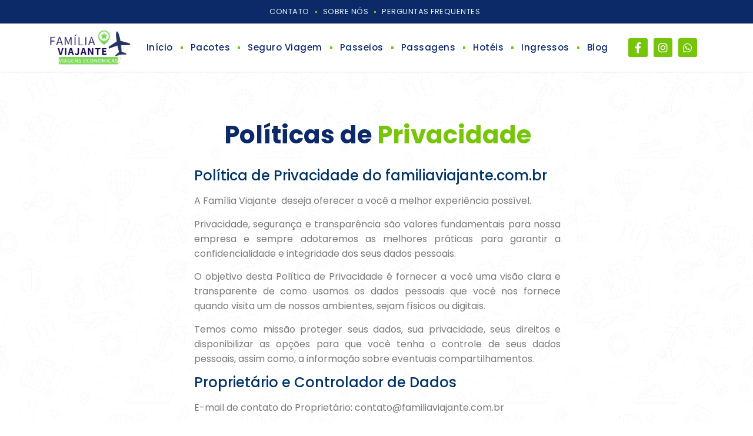

--- FILE ---
content_type: text/css; charset=UTF-8
request_url: https://familiaviajante.com.br/wp-content/cache/min/1/wp-content/plugins/passagens-promo/public/css/public.css?ver=1724804447
body_size: 1560
content:
.passagens-promo .comp-newshortcode.comp-newshortcode--mod03{margin:auto;display:grid;font-family:'Open Sans',sans-serif;max-width:320px;overflow:hidden}.passagens-promo .comp-newshortcode.comp-newshortcode--mod03 .comp-newshortcode__header a,.passagens-promo .comp-newshortcode.comp-newshortcode--mod03 .comp-newshortcode__header div,.passagens-promo .comp-newshortcode.comp-newshortcode--mod03 .comp-newshortcode__header small,.passagens-promo .comp-newshortcode.comp-newshortcode--mod03 .comp-newshortcode__header strong,.passagens-promo .comp-newshortcode.comp-newshortcode--mod03 .comp-newshortcode__header select,.passagens-promo .comp-newshortcode.comp-newshortcode--mod03 .comp-newshortcode__body a,.passagens-promo .comp-newshortcode.comp-newshortcode--mod03 .comp-newshortcode__body div,.passagens-promo .comp-newshortcode.comp-newshortcode--mod03 .comp-newshortcode__body small,.passagens-promo .comp-newshortcode.comp-newshortcode--mod03 .comp-newshortcode__body strong,.passagens-promo .comp-newshortcode.comp-newshortcode--mod03 .comp-newshortcode__body select,.passagens-promo .comp-newshortcode.comp-newshortcode--mod03 .comp-newshortcode__footer a,.passagens-promo .comp-newshortcode.comp-newshortcode--mod03 .comp-newshortcode__footer div,.passagens-promo .comp-newshortcode.comp-newshortcode--mod03 .comp-newshortcode__footer small,.passagens-promo .comp-newshortcode.comp-newshortcode--mod03 .comp-newshortcode__footer strong,.passagens-promo .comp-newshortcode.comp-newshortcode--mod03 .comp-newshortcode__footer select{box-shadow:none}.passagens-promo .comp-newshortcode.comp-newshortcode--mod03 .comp-newshortcode__header a:hover,.passagens-promo .comp-newshortcode.comp-newshortcode--mod03 .comp-newshortcode__header div:hover,.passagens-promo .comp-newshortcode.comp-newshortcode--mod03 .comp-newshortcode__header small:hover,.passagens-promo .comp-newshortcode.comp-newshortcode--mod03 .comp-newshortcode__header strong:hover,.passagens-promo .comp-newshortcode.comp-newshortcode--mod03 .comp-newshortcode__header select:hover,.passagens-promo .comp-newshortcode.comp-newshortcode--mod03 .comp-newshortcode__body a:hover,.passagens-promo .comp-newshortcode.comp-newshortcode--mod03 .comp-newshortcode__body div:hover,.passagens-promo .comp-newshortcode.comp-newshortcode--mod03 .comp-newshortcode__body small:hover,.passagens-promo .comp-newshortcode.comp-newshortcode--mod03 .comp-newshortcode__body strong:hover,.passagens-promo .comp-newshortcode.comp-newshortcode--mod03 .comp-newshortcode__body select:hover,.passagens-promo .comp-newshortcode.comp-newshortcode--mod03 .comp-newshortcode__footer a:hover,.passagens-promo .comp-newshortcode.comp-newshortcode--mod03 .comp-newshortcode__footer div:hover,.passagens-promo .comp-newshortcode.comp-newshortcode--mod03 .comp-newshortcode__footer small:hover,.passagens-promo .comp-newshortcode.comp-newshortcode--mod03 .comp-newshortcode__footer strong:hover,.passagens-promo .comp-newshortcode.comp-newshortcode--mod03 .comp-newshortcode__footer select:hover{box-shadow:none}.passagens-promo .comp-newshortcode.comp-newshortcode--mod03 .comp-newshortcode__title{display:grid;min-height:70px;background-color:#004986;color:#fff;-webkit-text-fill-color:#fff;justify-content:center;align-items:center;font-size:16px;border-top-left-radius:5px;border-top-right-radius:5px;padding-left:15px;padding-right:15px}.passagens-promo .comp-newshortcode.comp-newshortcode--mod03 .comp-newshortcode__header{display:grid;color:#fff;-webkit-text-fill-color:#fff;grid-template-columns:1fr 0.9fr;min-height:45px;background-color:#186aaf;align-items:center;grid-column-gap:15px;padding-left:15px;padding-right:15px}.passagens-promo .comp-newshortcode.comp-newshortcode--mod03 .comp-newshortcode__header__subtitle{font-size:16px;color:#fff;-webkit-text-fill-color:#fff;display:none}.passagens-promo .comp-newshortcode.comp-newshortcode--mod03 .comp-newshortcode__header__label{font-size:10px;color:#fff;-webkit-text-fill-color:#fff;text-transform:uppercase;text-align:left}.passagens-promo .comp-newshortcode.comp-newshortcode--mod03 .comp-newshortcode__header__selection{font-size:14px;font-family:'Open Sans',sans-serif;color:#008bff;-webkit-text-fill-color:#008bff;background:url(../../../../../../../../plugins/passagens-promo/public/assets/map-marker.svg) no-repeat center left 7px #186aaf;border-color:#e5f3ff;background-color:#e5f3ff;border-radius:5px;height:25px;border:none;-webkit-appearance:none;-moz-appearance:none;text-indent:15px;text-overflow:'';padding-right:15px;padding-left:10px;text-align:right}.passagens-promo .comp-newshortcode.comp-newshortcode--mod03 .comp-newshortcode__header__selection:after{content:'\25BE;'}.passagens-promo .comp-newshortcode.comp-newshortcode--mod03 .comp-newshortcode__notfound{display:grid;grid-gap:15px;grid-auto-flow:row;padding:30px 15px 30px 15px;border-right:solid 1px #c5c5c5;border-bottom:solid 1px #c5c5c5;border-left:solid 1px #c5c5c5;text-decoration:none;text-align:center}.passagens-promo .comp-newshortcode.comp-newshortcode--mod03 .comp-newshortcode__notfound a{color:#008bff;-webkit-text-fill-color:#008bff;box-sizing:border-box;border-radius:5px;padding:5px 10px 5px 10px;border:1px solid #008bff;text-align:center}.passagens-promo .comp-newshortcode.comp-newshortcode--mod03 .comp-newshortcode__item{display:grid;grid-gap:0 5px;grid-template-columns:4fr 1fr 4fr;grid-template-rows:max-content;padding:15px 15px 15px 15px;border-right:solid 1px #c5c5c5;border-bottom:solid 1px #c5c5c5;border-left:solid 1px #c5c5c5;text-decoration:none;grid-template-areas:"dep_iata arrow arr_iata" "dep_city arrow arr_city" "dep_date arrow arr_date" "separator separator separator" "logo . price"}.passagens-promo .comp-newshortcode.comp-newshortcode--mod03 .comp-newshortcode__item .logo_cia{grid-area:logo;justify-self:center;align-self:center;height:auto;width:100px}.passagens-promo .comp-newshortcode.comp-newshortcode--mod03 .comp-newshortcode__item .dep_iata{grid-area:dep_iata;justify-self:center;align-self:end;font-size:18px;font-weight:600;color:#545459;-webkit-text-fill-color:#545459;width:auto;margin-bottom:0}.passagens-promo .comp-newshortcode.comp-newshortcode--mod03 .comp-newshortcode__item .dep_city{grid-area:dep_city;justify-self:center;align-self:center;font-size:12px;color:#a8a8a8;-webkit-text-fill-color:#a8a8a8;text-align:center}.passagens-promo .comp-newshortcode.comp-newshortcode--mod03 .comp-newshortcode__item .arrow{grid-area:arrow;justify-self:center;align-self:center;color:#a8a8a8;-webkit-text-fill-color:#a8a8a8;font-size:20px}.passagens-promo .comp-newshortcode.comp-newshortcode--mod03 .comp-newshortcode__item .arr_iata{grid-area:arr_iata;justify-self:center;align-self:end;font-size:18px;font-weight:600;color:#545459;-webkit-text-fill-color:#545459;width:auto;margin-bottom:0}.passagens-promo .comp-newshortcode.comp-newshortcode--mod03 .comp-newshortcode__item .arr_city{grid-area:arr_city;justify-self:center;align-self:center;font-size:12px;color:#a8a8a8;-webkit-text-fill-color:#a8a8a8;text-align:center}.passagens-promo .comp-newshortcode.comp-newshortcode--mod03 .comp-newshortcode__item .dep_date{margin-top:8px;grid-area:dep_date;justify-self:center;align-self:center;font-size:14px;font-weight:600;color:#545459;-webkit-text-fill-color:#545459}.passagens-promo .comp-newshortcode.comp-newshortcode--mod03 .comp-newshortcode__item .separator{height:1px;display:block;overflow:hidden;width:100%;border-bottom:dashed 1px #c5c5c5;grid-column-start:1!important;grid-column-end:4!important;grid-row-start:4!important;grid-row-end:4!important;margin-top:16px;margin-bottom:12px}.passagens-promo .comp-newshortcode.comp-newshortcode--mod03 .comp-newshortcode__item .arr_date{margin-top:8px;grid-area:arr_date;justify-self:center;align-self:center;font-size:14px;font-weight:600;color:#545459;-webkit-text-fill-color:#545459}.passagens-promo .comp-newshortcode.comp-newshortcode--mod03 .comp-newshortcode__item .price{grid-area:price;justify-self:center;align-self:center;border-radius:5px;background-color:#32cc34;color:#fff;-webkit-text-fill-color:#fff;font-size:18px;width:100%;text-align:center;padding:10px;box-sizing:border-box;cursor:pointer}.passagens-promo .comp-newshortcode.comp-newshortcode--mod03 .comp-newshortcode__offers{display:grid;grid-gap:0 5px;grid-template-columns:repeat(1,4fr);grid-template-rows:max-content;padding:10px 15px 10px 15px;border-right:solid 1px #c5c5c5;border-bottom:solid 1px #c5c5c5;border-left:solid 1px #c5c5c5;text-decoration:none;-webkit-text-decoration:none;grid-template-areas:"offers"}.passagens-promo .comp-newshortcode.comp-newshortcode--mod03 .comp-newshortcode__offers .offers{color:#008bff;grid-area:offers;align-self:center;justify-self:center;cursor:pointer}.passagens-promo .comp-newshortcode.comp-newshortcode--mod03 .comp-newshortcode__footer{display:grid;padding:13px 15px 13px 15px;grid-template-columns:auto;grid-template-rows:auto;background-color:#eceff1;border-bottom-left-radius:5px;border-bottom-right-radius:5px}.passagens-promo .comp-newshortcode.comp-newshortcode--mod03 .comp-newshortcode__footer .footer_ps{font-size:12px;color:#a8a8a8;-webkit-text-fill-color:#a8a8a8;grid-column-start:1;grid-column-end:3;grid-row-start:1;grid-row-end:2;text-align:center}.passagens-promo .comp-newshortcode.comp-newshortcode--mod03 .comp-newshortcode__footer .footer_logo{grid-column-start:1;grid-column-end:3;grid-row-start:2;grid-row-end:3;margin-top:8px;text-align:center}.passagens-promo .comp-newshortcode.comp-newshortcode--mod03 .comp-newshortcode__footer .searchtext{display:none;text-align:center!important}.passagens-promo .comp-newshortcode.comp-newshortcode--mod02{margin:auto;display:grid;font-family:'Open Sans',sans-serif;max-width:600px;overflow:hidden}.passagens-promo .comp-newshortcode.comp-newshortcode--mod02 .comp-newshortcode__header a,.passagens-promo .comp-newshortcode.comp-newshortcode--mod02 .comp-newshortcode__header div,.passagens-promo .comp-newshortcode.comp-newshortcode--mod02 .comp-newshortcode__header small,.passagens-promo .comp-newshortcode.comp-newshortcode--mod02 .comp-newshortcode__header strong,.passagens-promo .comp-newshortcode.comp-newshortcode--mod02 .comp-newshortcode__header select,.passagens-promo .comp-newshortcode.comp-newshortcode--mod02 .comp-newshortcode__body a,.passagens-promo .comp-newshortcode.comp-newshortcode--mod02 .comp-newshortcode__body div,.passagens-promo .comp-newshortcode.comp-newshortcode--mod02 .comp-newshortcode__body small,.passagens-promo .comp-newshortcode.comp-newshortcode--mod02 .comp-newshortcode__body strong,.passagens-promo .comp-newshortcode.comp-newshortcode--mod02 .comp-newshortcode__body select,.passagens-promo .comp-newshortcode.comp-newshortcode--mod02 .comp-newshortcode__footer a,.passagens-promo .comp-newshortcode.comp-newshortcode--mod02 .comp-newshortcode__footer div,.passagens-promo .comp-newshortcode.comp-newshortcode--mod02 .comp-newshortcode__footer small,.passagens-promo .comp-newshortcode.comp-newshortcode--mod02 .comp-newshortcode__footer strong,.passagens-promo .comp-newshortcode.comp-newshortcode--mod02 .comp-newshortcode__footer select{box-shadow:none}.passagens-promo .comp-newshortcode.comp-newshortcode--mod02 .comp-newshortcode__header a:hover,.passagens-promo .comp-newshortcode.comp-newshortcode--mod02 .comp-newshortcode__header div:hover,.passagens-promo .comp-newshortcode.comp-newshortcode--mod02 .comp-newshortcode__header small:hover,.passagens-promo .comp-newshortcode.comp-newshortcode--mod02 .comp-newshortcode__header strong:hover,.passagens-promo .comp-newshortcode.comp-newshortcode--mod02 .comp-newshortcode__header select:hover,.passagens-promo .comp-newshortcode.comp-newshortcode--mod02 .comp-newshortcode__body a:hover,.passagens-promo .comp-newshortcode.comp-newshortcode--mod02 .comp-newshortcode__body div:hover,.passagens-promo .comp-newshortcode.comp-newshortcode--mod02 .comp-newshortcode__body small:hover,.passagens-promo .comp-newshortcode.comp-newshortcode--mod02 .comp-newshortcode__body strong:hover,.passagens-promo .comp-newshortcode.comp-newshortcode--mod02 .comp-newshortcode__body select:hover,.passagens-promo .comp-newshortcode.comp-newshortcode--mod02 .comp-newshortcode__footer a:hover,.passagens-promo .comp-newshortcode.comp-newshortcode--mod02 .comp-newshortcode__footer div:hover,.passagens-promo .comp-newshortcode.comp-newshortcode--mod02 .comp-newshortcode__footer small:hover,.passagens-promo .comp-newshortcode.comp-newshortcode--mod02 .comp-newshortcode__footer strong:hover,.passagens-promo .comp-newshortcode.comp-newshortcode--mod02 .comp-newshortcode__footer select:hover{box-shadow:none}.passagens-promo .comp-newshortcode.comp-newshortcode--mod02 .comp-newshortcode__title{display:grid;min-height:70px;background-color:#004986;color:#fff;-webkit-text-fill-color:#fff;justify-content:center;align-items:center;font-size:16px;border-top-left-radius:5px;border-top-right-radius:5px;padding-left:15px;padding-right:15px}.passagens-promo .comp-newshortcode.comp-newshortcode--mod02 .comp-newshortcode__header{display:grid;color:#fff;-webkit-text-fill-color:#fff;grid-template-columns:auto 96px 130px;min-height:45px;background-color:#186aaf;align-items:center;grid-column-gap:15px;padding-left:15px;padding-right:15px}.passagens-promo .comp-newshortcode.comp-newshortcode--mod02 .comp-newshortcode__header__subtitle{font-size:16px;color:#fff;-webkit-text-fill-color:#fff}.passagens-promo .comp-newshortcode.comp-newshortcode--mod02 .comp-newshortcode__header__label{font-size:10px;color:#fff;-webkit-text-fill-color:#fff;text-transform:uppercase;text-align:right}.passagens-promo .comp-newshortcode.comp-newshortcode--mod02 .comp-newshortcode__header__selection{font-size:14px;font-family:'Open Sans',sans-serif;height:25px;color:#008bff;-webkit-text-fill-color:#008bff;background:url(../../../../../../../../plugins/passagens-promo/public/assets/map-marker.svg) no-repeat center left 7px #186aaf;border-color:#e5f3ff;background-color:#e5f3ff;border-radius:5px;-webkit-appearance:none;-moz-appearance:none;text-indent:.01px;text-overflow:'';padding-right:15px;padding-left:10px;text-indent:20px;padding-left:10px;text-align:right}.passagens-promo .comp-newshortcode.comp-newshortcode--mod02 .comp-newshortcode__header__selection::after{content:'\25BE;'}.passagens-promo .comp-newshortcode.comp-newshortcode--mod02 .comp-newshortcode__notfound{display:grid;grid-gap:0 5px;grid-auto-flow:column;padding:30px 15px 30px 15px;border-right:solid 1px #c5c5c5;border-bottom:solid 1px #c5c5c5;border-left:solid 1px #c5c5c5;text-decoration:none}.passagens-promo .comp-newshortcode.comp-newshortcode--mod02 .comp-newshortcode__notfound a{color:#008bff;-webkit-text-fill-color:#008bff;box-sizing:border-box;border-radius:5px;padding:5px 10px 5px 10px;border:1px solid #008bff;text-align:center}.passagens-promo .comp-newshortcode.comp-newshortcode--mod02 .comp-newshortcode__item{display:grid;grid-gap:0 5px;grid-template-columns:4fr 4fr 1fr 4fr 4fr;grid-template-rows:max-content;padding:10px 15px 10px 15px;border-right:solid 1px #c5c5c5;border-bottom:solid 1px #c5c5c5;border-left:solid 1px #c5c5c5;text-decoration:none;grid-template-areas:"logo dep_iata arrow arr_iata price" "logo dep_city arrow arr_city price" "logo dep_date arrow arr_date price"}.passagens-promo .comp-newshortcode.comp-newshortcode--mod02 .comp-newshortcode__item .logo_cia{grid-area:logo;justify-self:center;align-self:center;height:auto;width:100px}.passagens-promo .comp-newshortcode.comp-newshortcode--mod02 .comp-newshortcode__item .dep_iata{grid-area:dep_iata;justify-self:center;align-self:end;font-size:18px;font-weight:600;color:#545459;-webkit-text-fill-color:#545459;width:auto;margin-bottom:0}.passagens-promo .comp-newshortcode.comp-newshortcode--mod02 .comp-newshortcode__item .dep_city{grid-area:dep_city;justify-self:center;align-self:center;font-size:12px;color:#a8a8a8;-webkit-text-fill-color:#a8a8a8;text-align:center}.passagens-promo .comp-newshortcode.comp-newshortcode--mod02 .comp-newshortcode__item .arrow{grid-area:arrow;justify-self:center;align-self:center;color:#a8a8a8;-webkit-text-fill-color:#a8a8a8;font-size:20px}.passagens-promo .comp-newshortcode.comp-newshortcode--mod02 .comp-newshortcode__item .arr_iata{grid-area:arr_iata;justify-self:center;align-self:end;font-size:18px;font-weight:600;color:#545459;-webkit-text-fill-color:#545459;width:auto;margin-bottom:0}.passagens-promo .comp-newshortcode.comp-newshortcode--mod02 .comp-newshortcode__item .arr_city{grid-area:arr_city;justify-self:center;align-self:center;font-size:12px;color:#a8a8a8;-webkit-text-fill-color:#a8a8a8;text-align:center}.passagens-promo .comp-newshortcode.comp-newshortcode--mod02 .comp-newshortcode__item .dep_date{margin-top:8px;grid-area:dep_date;justify-self:center;align-self:center;font-size:14px;font-weight:600;color:#545459;-webkit-text-fill-color:#545459}.passagens-promo .comp-newshortcode.comp-newshortcode--mod02 .comp-newshortcode__item .separator{display:none}.passagens-promo .comp-newshortcode.comp-newshortcode--mod02 .comp-newshortcode__item .arr_date{margin-top:8px;grid-area:arr_date;justify-self:center;align-self:center;font-size:14px;font-weight:600;color:#545459;-webkit-text-fill-color:#545459}.passagens-promo .comp-newshortcode.comp-newshortcode--mod02 .comp-newshortcode__item .price{grid-area:price;justify-self:center;align-self:center;border-radius:5px;background-color:#32cc34;color:#fff;-webkit-text-fill-color:#fff;font-size:18px;width:100%;text-align:center;padding:10px;box-sizing:border-box;cursor:pointer}.passagens-promo .comp-newshortcode.comp-newshortcode--mod02 .comp-newshortcode__offers{display:grid;grid-gap:0 5px;grid-template-columns:repeat(1,4fr);grid-template-rows:max-content;padding:10px 15px 10px 15px;border-right:solid 1px #c5c5c5;border-bottom:solid 1px #c5c5c5;border-left:solid 1px #c5c5c5;text-decoration:none;-webkit-text-decoration:none;grid-template-areas:"offers"}.passagens-promo .comp-newshortcode.comp-newshortcode--mod02 .comp-newshortcode__offers .offers{color:#008bff;grid-area:offers;align-self:center;justify-self:center;cursor:pointer}.passagens-promo .comp-newshortcode.comp-newshortcode--mod02 .comp-newshortcode__footer{display:grid;padding:13px 15px 13px 15px;grid-template-columns:auto min-content;background-color:#eceff1;border-bottom-left-radius:5px;border-bottom-right-radius:5px}.passagens-promo .comp-newshortcode.comp-newshortcode--mod02 .comp-newshortcode__footer .footer_ps{font-size:12px;color:#a8a8a8;-webkit-text-fill-color:#a8a8a8}.passagens-promo .comp-newshortcode.comp-newshortcode--mod02 .comp-newshortcode__footer .searchtext{display:none}.passagens-promo .comp-newshortcode.comp-newshortcode--mod01{margin:auto;display:grid;font-family:'Open Sans',sans-serif;max-width:740px;overflow:hidden}.passagens-promo .comp-newshortcode.comp-newshortcode--mod01 .comp-newshortcode__header a,.passagens-promo .comp-newshortcode.comp-newshortcode--mod01 .comp-newshortcode__header div,.passagens-promo .comp-newshortcode.comp-newshortcode--mod01 .comp-newshortcode__header small,.passagens-promo .comp-newshortcode.comp-newshortcode--mod01 .comp-newshortcode__header strong,.passagens-promo .comp-newshortcode.comp-newshortcode--mod01 .comp-newshortcode__header select,.passagens-promo .comp-newshortcode.comp-newshortcode--mod01 .comp-newshortcode__body a,.passagens-promo .comp-newshortcode.comp-newshortcode--mod01 .comp-newshortcode__body div,.passagens-promo .comp-newshortcode.comp-newshortcode--mod01 .comp-newshortcode__body small,.passagens-promo .comp-newshortcode.comp-newshortcode--mod01 .comp-newshortcode__body strong,.passagens-promo .comp-newshortcode.comp-newshortcode--mod01 .comp-newshortcode__body select,.passagens-promo .comp-newshortcode.comp-newshortcode--mod01 .comp-newshortcode__footer a,.passagens-promo .comp-newshortcode.comp-newshortcode--mod01 .comp-newshortcode__footer div,.passagens-promo .comp-newshortcode.comp-newshortcode--mod01 .comp-newshortcode__footer small,.passagens-promo .comp-newshortcode.comp-newshortcode--mod01 .comp-newshortcode__footer strong,.passagens-promo .comp-newshortcode.comp-newshortcode--mod01 .comp-newshortcode__footer select{box-shadow:none}.passagens-promo .comp-newshortcode.comp-newshortcode--mod01 .comp-newshortcode__header a:hover,.passagens-promo .comp-newshortcode.comp-newshortcode--mod01 .comp-newshortcode__header div:hover,.passagens-promo .comp-newshortcode.comp-newshortcode--mod01 .comp-newshortcode__header small:hover,.passagens-promo .comp-newshortcode.comp-newshortcode--mod01 .comp-newshortcode__header strong:hover,.passagens-promo .comp-newshortcode.comp-newshortcode--mod01 .comp-newshortcode__header select:hover,.passagens-promo .comp-newshortcode.comp-newshortcode--mod01 .comp-newshortcode__body a:hover,.passagens-promo .comp-newshortcode.comp-newshortcode--mod01 .comp-newshortcode__body div:hover,.passagens-promo .comp-newshortcode.comp-newshortcode--mod01 .comp-newshortcode__body small:hover,.passagens-promo .comp-newshortcode.comp-newshortcode--mod01 .comp-newshortcode__body strong:hover,.passagens-promo .comp-newshortcode.comp-newshortcode--mod01 .comp-newshortcode__body select:hover,.passagens-promo .comp-newshortcode.comp-newshortcode--mod01 .comp-newshortcode__footer a:hover,.passagens-promo .comp-newshortcode.comp-newshortcode--mod01 .comp-newshortcode__footer div:hover,.passagens-promo .comp-newshortcode.comp-newshortcode--mod01 .comp-newshortcode__footer small:hover,.passagens-promo .comp-newshortcode.comp-newshortcode--mod01 .comp-newshortcode__footer strong:hover,.passagens-promo .comp-newshortcode.comp-newshortcode--mod01 .comp-newshortcode__footer select:hover{box-shadow:none}.passagens-promo .comp-newshortcode.comp-newshortcode--mod01 .comp-newshortcode__title{display:grid;min-height:70px;background-color:#004986;color:#fff;-webkit-text-fill-color:#fff;justify-content:center;align-items:center;font-size:16px;border-top-left-radius:5px;border-top-right-radius:5px;padding-left:15px;padding-right:15px}.passagens-promo .comp-newshortcode.comp-newshortcode--mod01 .comp-newshortcode__header{display:grid;color:#fff;-webkit-text-fill-color:#fff;grid-template-columns:auto 96px 136px;min-height:45px;background-color:#186aaf;align-items:center;grid-column-gap:15px;padding-left:15px;padding-right:15px}.passagens-promo .comp-newshortcode.comp-newshortcode--mod01 .comp-newshortcode__header__subtitle{font-size:16px;color:#fff;-webkit-text-fill-color:#fff}.passagens-promo .comp-newshortcode.comp-newshortcode--mod01 .comp-newshortcode__header__label{font-size:10px;color:#fff;-webkit-text-fill-color:#fff;text-transform:uppercase;text-align:right}.passagens-promo .comp-newshortcode.comp-newshortcode--mod01 .comp-newshortcode__header__selection{font-size:13px;font-family:'Open Sans',sans-serif;color:#008bff;-webkit-text-fill-color:#008bff;background:url(../../../../../../../../plugins/passagens-promo/public/assets/map-marker.svg) no-repeat center left 7px #186aaf;border-color:#e5f3ff;background-color:#e5f3ff;border-radius:5px;height:25px;border:none;-webkit-appearance:none;-moz-appearance:none;text-indent:20px;text-overflow:'';padding-right:15px;padding-left:10px}.passagens-promo .comp-newshortcode.comp-newshortcode--mod01 .comp-newshortcode__header__selection::after{content:'\25BE;'}.passagens-promo .comp-newshortcode.comp-newshortcode--mod01 .comp-newshortcode__notfound{display:grid;grid-gap:0 5px;grid-auto-flow:column;grid-template-columns:1fr max-content;grid-template-rows:max-content;padding:30px 15px 30px 15px;border-right:solid 1px #c5c5c5;border-bottom:solid 1px #c5c5c5;border-left:solid 1px #c5c5c5;text-decoration:none}.passagens-promo .comp-newshortcode.comp-newshortcode--mod01 .comp-newshortcode__notfound a{color:#008bff;-webkit-text-fill-color:#008bff;box-sizing:border-box;border-radius:5px;padding:5px 10px 5px 10px;border:1px solid #008bff;text-align:center}.passagens-promo .comp-newshortcode.comp-newshortcode--mod01 .comp-newshortcode__item{display:grid;grid-gap:0 5px;grid-template-columns:4fr 4fr 1fr 4fr 2fr 1fr 2fr 4fr;grid-template-rows:max-content;padding:10px 15px 10px 15px;border-right:solid 1px #c5c5c5;border-bottom:solid 1px #c5c5c5;border-left:solid 1px #c5c5c5;text-decoration:none;-webkit-text-decoration:none;grid-template-areas:"logo dep_iata arrow arr_iata dep_date separator arr_date price" "logo dep_city arrow arr_city dep_date separator arr_date price"}.passagens-promo .comp-newshortcode.comp-newshortcode--mod01 .comp-newshortcode__item .logo_cia{grid-area:logo;justify-self:center;align-self:center;height:auto;width:100px}.passagens-promo .comp-newshortcode.comp-newshortcode--mod01 .comp-newshortcode__item .dep_iata{grid-area:dep_iata;justify-self:center;align-self:end;font-size:18px;font-weight:600;color:#545459;-webkit-text-fill-color:#545459;width:auto;margin-bottom:0}.passagens-promo .comp-newshortcode.comp-newshortcode--mod01 .comp-newshortcode__item .dep_city{grid-area:dep_city;justify-self:center;align-self:center;font-size:12px;color:#a8a8a8;-webkit-text-fill-color:#a8a8a8;text-align:center}.passagens-promo .comp-newshortcode.comp-newshortcode--mod01 .comp-newshortcode__item .arrow{grid-area:arrow;justify-self:center;align-self:center;color:#a8a8a8;-webkit-text-fill-color:#a8a8a8;font-size:20px}.passagens-promo .comp-newshortcode.comp-newshortcode--mod01 .comp-newshortcode__item .arr_iata{grid-area:arr_iata;justify-self:center;align-self:end;font-size:18px;font-weight:600;color:#545459;-webkit-text-fill-color:#545459;width:auto;margin-bottom:0}.passagens-promo .comp-newshortcode.comp-newshortcode--mod01 .comp-newshortcode__item .arr_city{grid-area:arr_city;justify-self:center;align-self:center;font-size:12px;color:#a8a8a8;-webkit-text-fill-color:#a8a8a8;text-align:center}.passagens-promo .comp-newshortcode.comp-newshortcode--mod01 .comp-newshortcode__item .dep_date{grid-area:dep_date;justify-self:end;align-self:center;font-size:14px;font-weight:600;color:#545459;-webkit-text-fill-color:#545459}.passagens-promo .comp-newshortcode.comp-newshortcode--mod01 .comp-newshortcode__item .separator{grid-area:separator;justify-self:center;align-self:center;color:#545459;-webkit-text-fill-color:#545459}.passagens-promo .comp-newshortcode.comp-newshortcode--mod01 .comp-newshortcode__item .arr_date{grid-area:arr_date;justify-self:start;align-self:center;font-size:14px;font-weight:600;color:#545459;-webkit-text-fill-color:#545459}.passagens-promo .comp-newshortcode.comp-newshortcode--mod01 .comp-newshortcode__item .price{grid-area:price;justify-self:center;align-self:center;border-radius:5px;background-color:#32cc34;color:#fff;-webkit-text-fill-color:#fff;font-size:18px;width:100%;text-align:center;padding:10px;box-sizing:border-box;cursor:pointer}.passagens-promo .comp-newshortcode.comp-newshortcode--mod01 .comp-newshortcode__offers{display:grid;grid-gap:0 5px;grid-template-columns:repeat(1,4fr);grid-template-rows:max-content;padding:10px 15px 10px 15px;border-right:solid 1px #c5c5c5;border-bottom:solid 1px #c5c5c5;border-left:solid 1px #c5c5c5;text-decoration:none;-webkit-text-decoration:none;grid-template-areas:"offers"}.passagens-promo .comp-newshortcode.comp-newshortcode--mod01 .comp-newshortcode__offers .offers{color:#008bff;grid-area:offers;align-self:center;justify-self:center;cursor:pointer}.passagens-promo .comp-newshortcode.comp-newshortcode--mod01 .comp-newshortcode__footer{display:grid;padding:13px 15px 13px 15px;grid-template-columns:auto min-content;background-color:#eceff1;border-bottom-left-radius:5px;border-bottom-right-radius:5px}.passagens-promo .comp-newshortcode.comp-newshortcode--mod01 .comp-newshortcode__footer .footer_ps{font-size:12px;color:#a8a8a8;-webkit-text-fill-color:#a8a8a8}.passagens-promo .comp-newshortcode.comp-newshortcode--mod01 .comp-newshortcode__footer .searchtext{display:none}.passagens-promo .comp-newshortcode.comp-newshortcode--notitle .comp-newshortcode__title{display:none}.passagens-promo .comp-newshortcode.comp-newshortcode--notitle .comp-newshortcode__header{border-top-left-radius:5px;border-top-right-radius:5px}.passagens-promo .comp-newshortcode.comp-newshortcode--noorigin .comp-newshortcode__header{grid-template-columns:auto;justify-content:center}.passagens-promo .comp-newshortcode.comp-newshortcode--noorigin .comp-newshortcode__header__subtitle{font-size:16px;color:#fff;-webkit-text-fill-color:#fff;display:block}.passagens-promo .comp-newshortcode.comp-newshortcode--noorigin .comp-newshortcode__header__label{display:none}.passagens-promo .comp-newshortcode.comp-newshortcode--noorigin .comp-newshortcode__header__selection{display:none}.passagens-promo .comp-newshortcode.comp-newshortcode--nologo .comp-newshortcode__footer{grid-template-columns:auto auto}.passagens-promo .comp-newshortcode.comp-newshortcode--nologo .comp-newshortcode__footer a{text-decoration:none}.passagens-promo .comp-newshortcode.comp-newshortcode--nologo .comp-newshortcode__footer .searchlogo{display:none}.passagens-promo .comp-newshortcode.comp-newshortcode--nologo .comp-newshortcode__footer .searchtext{display:block;font-size:12px;text-align:right;color:#186aaf;-webkit-text-fill-color:#186aaf}@media only screen and (max-width:600px){.passagens-promo .comp-newshortcode.comp-newshortcode--mod01{margin:auto;display:grid;font-family:'Open Sans',sans-serif;max-width:600px;overflow:hidden}.passagens-promo .comp-newshortcode.comp-newshortcode--mod01 .comp-newshortcode__header a,.passagens-promo .comp-newshortcode.comp-newshortcode--mod01 .comp-newshortcode__header div,.passagens-promo .comp-newshortcode.comp-newshortcode--mod01 .comp-newshortcode__header small,.passagens-promo .comp-newshortcode.comp-newshortcode--mod01 .comp-newshortcode__header strong,.passagens-promo .comp-newshortcode.comp-newshortcode--mod01 .comp-newshortcode__header select,.passagens-promo .comp-newshortcode.comp-newshortcode--mod01 .comp-newshortcode__body a,.passagens-promo .comp-newshortcode.comp-newshortcode--mod01 .comp-newshortcode__body div,.passagens-promo .comp-newshortcode.comp-newshortcode--mod01 .comp-newshortcode__body small,.passagens-promo .comp-newshortcode.comp-newshortcode--mod01 .comp-newshortcode__body strong,.passagens-promo .comp-newshortcode.comp-newshortcode--mod01 .comp-newshortcode__body select,.passagens-promo .comp-newshortcode.comp-newshortcode--mod01 .comp-newshortcode__footer a,.passagens-promo .comp-newshortcode.comp-newshortcode--mod01 .comp-newshortcode__footer div,.passagens-promo .comp-newshortcode.comp-newshortcode--mod01 .comp-newshortcode__footer small,.passagens-promo .comp-newshortcode.comp-newshortcode--mod01 .comp-newshortcode__footer strong,.passagens-promo .comp-newshortcode.comp-newshortcode--mod01 .comp-newshortcode__footer select{box-shadow:none}.passagens-promo .comp-newshortcode.comp-newshortcode--mod01 .comp-newshortcode__header a:hover,.passagens-promo .comp-newshortcode.comp-newshortcode--mod01 .comp-newshortcode__header div:hover,.passagens-promo .comp-newshortcode.comp-newshortcode--mod01 .comp-newshortcode__header small:hover,.passagens-promo .comp-newshortcode.comp-newshortcode--mod01 .comp-newshortcode__header strong:hover,.passagens-promo .comp-newshortcode.comp-newshortcode--mod01 .comp-newshortcode__header select:hover,.passagens-promo .comp-newshortcode.comp-newshortcode--mod01 .comp-newshortcode__body a:hover,.passagens-promo .comp-newshortcode.comp-newshortcode--mod01 .comp-newshortcode__body div:hover,.passagens-promo .comp-newshortcode.comp-newshortcode--mod01 .comp-newshortcode__body small:hover,.passagens-promo .comp-newshortcode.comp-newshortcode--mod01 .comp-newshortcode__body strong:hover,.passagens-promo .comp-newshortcode.comp-newshortcode--mod01 .comp-newshortcode__body select:hover,.passagens-promo .comp-newshortcode.comp-newshortcode--mod01 .comp-newshortcode__footer a:hover,.passagens-promo .comp-newshortcode.comp-newshortcode--mod01 .comp-newshortcode__footer div:hover,.passagens-promo .comp-newshortcode.comp-newshortcode--mod01 .comp-newshortcode__footer small:hover,.passagens-promo .comp-newshortcode.comp-newshortcode--mod01 .comp-newshortcode__footer strong:hover,.passagens-promo .comp-newshortcode.comp-newshortcode--mod01 .comp-newshortcode__footer select:hover{box-shadow:none}.passagens-promo .comp-newshortcode.comp-newshortcode--mod01 .comp-newshortcode__title{display:grid;min-height:70px;background-color:#004986;color:#fff;-webkit-text-fill-color:#fff;justify-content:center;align-items:center;font-size:16px;border-top-left-radius:5px;border-top-right-radius:5px;padding-left:15px;padding-right:15px}.passagens-promo .comp-newshortcode.comp-newshortcode--mod01 .comp-newshortcode__header{display:grid;color:#fff;-webkit-text-fill-color:#fff;grid-template-columns:auto 96px 130px;min-height:45px;background-color:#186aaf;align-items:center;grid-column-gap:15px;padding-left:15px;padding-right:15px}.passagens-promo .comp-newshortcode.comp-newshortcode--mod01 .comp-newshortcode__header__subtitle{font-size:16px;color:#fff;-webkit-text-fill-color:#fff}.passagens-promo .comp-newshortcode.comp-newshortcode--mod01 .comp-newshortcode__header__label{font-size:10px;color:#fff;-webkit-text-fill-color:#fff;text-transform:uppercase;text-align:right}.passagens-promo .comp-newshortcode.comp-newshortcode--mod01 .comp-newshortcode__header__selection{font-size:14px;font-family:'Open Sans',sans-serif;height:25px;color:#008bff;-webkit-text-fill-color:#008bff;background:url(../../../../../../../../plugins/passagens-promo/public/assets/map-marker.svg) no-repeat center left 7px #186aaf;border-color:#e5f3ff;background-color:#e5f3ff;border-radius:5px;-webkit-appearance:none;-moz-appearance:none;text-indent:.01px;text-overflow:'';padding-right:15px;padding-left:10px;text-indent:20px;padding-left:10px;text-align:right}.passagens-promo .comp-newshortcode.comp-newshortcode--mod01 .comp-newshortcode__header__selection::after{content:'\25BE;'}.passagens-promo .comp-newshortcode.comp-newshortcode--mod01 .comp-newshortcode__notfound{display:grid;grid-gap:0 5px;grid-auto-flow:column;padding:30px 15px 30px 15px;border-right:solid 1px #c5c5c5;border-bottom:solid 1px #c5c5c5;border-left:solid 1px #c5c5c5;text-decoration:none}.passagens-promo .comp-newshortcode.comp-newshortcode--mod01 .comp-newshortcode__notfound a{color:#008bff;-webkit-text-fill-color:#008bff;box-sizing:border-box;border-radius:5px;padding:5px 10px 5px 10px;border:1px solid #008bff;text-align:center}.passagens-promo .comp-newshortcode.comp-newshortcode--mod01 .comp-newshortcode__item{display:grid;grid-gap:0 5px;grid-template-columns:4fr 4fr 1fr 4fr 4fr;grid-template-rows:max-content;padding:10px 15px 10px 15px;border-right:solid 1px #c5c5c5;border-bottom:solid 1px #c5c5c5;border-left:solid 1px #c5c5c5;text-decoration:none;grid-template-areas:"logo dep_iata arrow arr_iata price" "logo dep_city arrow arr_city price" "logo dep_date arrow arr_date price"}.passagens-promo .comp-newshortcode.comp-newshortcode--mod01 .comp-newshortcode__item .logo_cia{grid-area:logo;justify-self:center;align-self:center;height:auto;width:100px}.passagens-promo .comp-newshortcode.comp-newshortcode--mod01 .comp-newshortcode__item .dep_iata{grid-area:dep_iata;justify-self:center;align-self:end;font-size:18px;font-weight:600;color:#545459;-webkit-text-fill-color:#545459;width:auto;margin-bottom:0}.passagens-promo .comp-newshortcode.comp-newshortcode--mod01 .comp-newshortcode__item .dep_city{grid-area:dep_city;justify-self:center;align-self:center;font-size:12px;color:#a8a8a8;-webkit-text-fill-color:#a8a8a8;text-align:center}.passagens-promo .comp-newshortcode.comp-newshortcode--mod01 .comp-newshortcode__item .arrow{grid-area:arrow;justify-self:center;align-self:center;color:#a8a8a8;-webkit-text-fill-color:#a8a8a8;font-size:20px}.passagens-promo .comp-newshortcode.comp-newshortcode--mod01 .comp-newshortcode__item .arr_iata{grid-area:arr_iata;justify-self:center;align-self:end;font-size:18px;font-weight:600;color:#545459;-webkit-text-fill-color:#545459;width:auto;margin-bottom:0}.passagens-promo .comp-newshortcode.comp-newshortcode--mod01 .comp-newshortcode__item .arr_city{grid-area:arr_city;justify-self:center;align-self:center;font-size:12px;color:#a8a8a8;-webkit-text-fill-color:#a8a8a8;text-align:center}.passagens-promo .comp-newshortcode.comp-newshortcode--mod01 .comp-newshortcode__item .dep_date{margin-top:8px;grid-area:dep_date;justify-self:center;align-self:center;font-size:14px;font-weight:600;color:#545459;-webkit-text-fill-color:#545459}.passagens-promo .comp-newshortcode.comp-newshortcode--mod01 .comp-newshortcode__item .separator{display:none}.passagens-promo .comp-newshortcode.comp-newshortcode--mod01 .comp-newshortcode__item .arr_date{margin-top:8px;grid-area:arr_date;justify-self:center;align-self:center;font-size:14px;font-weight:600;color:#545459;-webkit-text-fill-color:#545459}.passagens-promo .comp-newshortcode.comp-newshortcode--mod01 .comp-newshortcode__item .price{grid-area:price;justify-self:center;align-self:center;border-radius:5px;background-color:#32cc34;color:#fff;-webkit-text-fill-color:#fff;font-size:18px;width:100%;text-align:center;padding:10px;box-sizing:border-box;cursor:pointer}.passagens-promo .comp-newshortcode.comp-newshortcode--mod01 .comp-newshortcode__offers{display:grid;grid-gap:0 5px;grid-template-columns:repeat(1,4fr);grid-template-rows:max-content;padding:10px 15px 10px 15px;border-right:solid 1px #c5c5c5;border-bottom:solid 1px #c5c5c5;border-left:solid 1px #c5c5c5;text-decoration:none;-webkit-text-decoration:none;grid-template-areas:"offers"}.passagens-promo .comp-newshortcode.comp-newshortcode--mod01 .comp-newshortcode__offers .offers{color:#008bff;grid-area:offers;align-self:center;justify-self:center;cursor:pointer}.passagens-promo .comp-newshortcode.comp-newshortcode--mod01 .comp-newshortcode__footer{display:grid;padding:13px 15px 13px 15px;grid-template-columns:auto min-content;background-color:#eceff1;border-bottom-left-radius:5px;border-bottom-right-radius:5px}.passagens-promo .comp-newshortcode.comp-newshortcode--mod01 .comp-newshortcode__footer .footer_ps{font-size:12px;color:#a8a8a8;-webkit-text-fill-color:#a8a8a8}.passagens-promo .comp-newshortcode.comp-newshortcode--mod01 .comp-newshortcode__footer .searchtext{display:none}.passagens-promo .comp-newshortcode.comp-newshortcode--notitle .comp-newshortcode__title{display:none}.passagens-promo .comp-newshortcode.comp-newshortcode--notitle .comp-newshortcode__header{border-top-left-radius:5px;border-top-right-radius:5px}.passagens-promo .comp-newshortcode.comp-newshortcode--noorigin .comp-newshortcode__header{grid-template-columns:auto;justify-content:center}.passagens-promo .comp-newshortcode.comp-newshortcode--noorigin .comp-newshortcode__header__subtitle{font-size:16px;color:#fff;-webkit-text-fill-color:#fff;display:block}.passagens-promo .comp-newshortcode.comp-newshortcode--noorigin .comp-newshortcode__header__label{display:none}.passagens-promo .comp-newshortcode.comp-newshortcode--noorigin .comp-newshortcode__header__selection{display:none}.passagens-promo .comp-newshortcode.comp-newshortcode--nologo .comp-newshortcode__footer{grid-template-columns:auto auto}.passagens-promo .comp-newshortcode.comp-newshortcode--nologo .comp-newshortcode__footer a{text-decoration:none}.passagens-promo .comp-newshortcode.comp-newshortcode--nologo .comp-newshortcode__footer .searchlogo{display:none}.passagens-promo .comp-newshortcode.comp-newshortcode--nologo .comp-newshortcode__footer .searchtext{display:block;font-size:12px;text-align:right;color:#186aaf;-webkit-text-fill-color:#186aaf}}@media only screen and (max-width:480px){.passagens-promo .comp-newshortcode.comp-newshortcode--mod01{margin:auto;display:grid;font-family:'Open Sans',sans-serif;max-width:320px;overflow:hidden}.passagens-promo .comp-newshortcode.comp-newshortcode--mod01 .comp-newshortcode__header a,.passagens-promo .comp-newshortcode.comp-newshortcode--mod01 .comp-newshortcode__header div,.passagens-promo .comp-newshortcode.comp-newshortcode--mod01 .comp-newshortcode__header small,.passagens-promo .comp-newshortcode.comp-newshortcode--mod01 .comp-newshortcode__header strong,.passagens-promo .comp-newshortcode.comp-newshortcode--mod01 .comp-newshortcode__header select,.passagens-promo .comp-newshortcode.comp-newshortcode--mod01 .comp-newshortcode__body a,.passagens-promo .comp-newshortcode.comp-newshortcode--mod01 .comp-newshortcode__body div,.passagens-promo .comp-newshortcode.comp-newshortcode--mod01 .comp-newshortcode__body small,.passagens-promo .comp-newshortcode.comp-newshortcode--mod01 .comp-newshortcode__body strong,.passagens-promo .comp-newshortcode.comp-newshortcode--mod01 .comp-newshortcode__body select,.passagens-promo .comp-newshortcode.comp-newshortcode--mod01 .comp-newshortcode__footer a,.passagens-promo .comp-newshortcode.comp-newshortcode--mod01 .comp-newshortcode__footer div,.passagens-promo .comp-newshortcode.comp-newshortcode--mod01 .comp-newshortcode__footer small,.passagens-promo .comp-newshortcode.comp-newshortcode--mod01 .comp-newshortcode__footer strong,.passagens-promo .comp-newshortcode.comp-newshortcode--mod01 .comp-newshortcode__footer select{box-shadow:none}.passagens-promo .comp-newshortcode.comp-newshortcode--mod01 .comp-newshortcode__header a:hover,.passagens-promo .comp-newshortcode.comp-newshortcode--mod01 .comp-newshortcode__header div:hover,.passagens-promo .comp-newshortcode.comp-newshortcode--mod01 .comp-newshortcode__header small:hover,.passagens-promo .comp-newshortcode.comp-newshortcode--mod01 .comp-newshortcode__header strong:hover,.passagens-promo .comp-newshortcode.comp-newshortcode--mod01 .comp-newshortcode__header select:hover,.passagens-promo .comp-newshortcode.comp-newshortcode--mod01 .comp-newshortcode__body a:hover,.passagens-promo .comp-newshortcode.comp-newshortcode--mod01 .comp-newshortcode__body div:hover,.passagens-promo .comp-newshortcode.comp-newshortcode--mod01 .comp-newshortcode__body small:hover,.passagens-promo .comp-newshortcode.comp-newshortcode--mod01 .comp-newshortcode__body strong:hover,.passagens-promo .comp-newshortcode.comp-newshortcode--mod01 .comp-newshortcode__body select:hover,.passagens-promo .comp-newshortcode.comp-newshortcode--mod01 .comp-newshortcode__footer a:hover,.passagens-promo .comp-newshortcode.comp-newshortcode--mod01 .comp-newshortcode__footer div:hover,.passagens-promo .comp-newshortcode.comp-newshortcode--mod01 .comp-newshortcode__footer small:hover,.passagens-promo .comp-newshortcode.comp-newshortcode--mod01 .comp-newshortcode__footer strong:hover,.passagens-promo .comp-newshortcode.comp-newshortcode--mod01 .comp-newshortcode__footer select:hover{box-shadow:none}.passagens-promo .comp-newshortcode.comp-newshortcode--mod01 .comp-newshortcode__title{display:grid;min-height:70px;background-color:#004986;color:#fff;-webkit-text-fill-color:#fff;justify-content:center;align-items:center;font-size:16px;border-top-left-radius:5px;border-top-right-radius:5px;padding-left:15px;padding-right:15px}.passagens-promo .comp-newshortcode.comp-newshortcode--mod01 .comp-newshortcode__header{display:grid;color:#fff;-webkit-text-fill-color:#fff;grid-template-columns:1fr 0.9fr;min-height:45px;background-color:#186aaf;align-items:center;grid-column-gap:15px;padding-left:15px;padding-right:15px}.passagens-promo .comp-newshortcode.comp-newshortcode--mod01 .comp-newshortcode__header__subtitle{font-size:16px;color:#fff;-webkit-text-fill-color:#fff;display:none}.passagens-promo .comp-newshortcode.comp-newshortcode--mod01 .comp-newshortcode__header__label{font-size:10px;color:#fff;-webkit-text-fill-color:#fff;text-transform:uppercase;text-align:left}.passagens-promo .comp-newshortcode.comp-newshortcode--mod01 .comp-newshortcode__header__selection{font-size:14px;font-family:'Open Sans',sans-serif;color:#008bff;-webkit-text-fill-color:#008bff;background:url(../../../../../../../../plugins/passagens-promo/public/assets/map-marker.svg) no-repeat center left 7px #186aaf;border-color:#e5f3ff;background-color:#e5f3ff;border-radius:5px;height:25px;border:none;-webkit-appearance:none;-moz-appearance:none;text-indent:15px;text-overflow:'';padding-right:15px;padding-left:10px;text-align:right}.passagens-promo .comp-newshortcode.comp-newshortcode--mod01 .comp-newshortcode__header__selection:after{content:'\25BE;'}.passagens-promo .comp-newshortcode.comp-newshortcode--mod01 .comp-newshortcode__notfound{display:grid;grid-gap:15px;grid-auto-flow:row;padding:30px 15px 30px 15px;border-right:solid 1px #c5c5c5;border-bottom:solid 1px #c5c5c5;border-left:solid 1px #c5c5c5;text-decoration:none;text-align:center}.passagens-promo .comp-newshortcode.comp-newshortcode--mod01 .comp-newshortcode__notfound a{color:#008bff;-webkit-text-fill-color:#008bff;box-sizing:border-box;border-radius:5px;padding:5px 10px 5px 10px;border:1px solid #008bff;text-align:center}.passagens-promo .comp-newshortcode.comp-newshortcode--mod01 .comp-newshortcode__item{display:grid;grid-gap:0 5px;grid-template-columns:4fr 1fr 4fr;grid-template-rows:max-content;padding:15px 15px 15px 15px;border-right:solid 1px #c5c5c5;border-bottom:solid 1px #c5c5c5;border-left:solid 1px #c5c5c5;text-decoration:none;grid-template-areas:"dep_iata arrow arr_iata" "dep_city arrow arr_city" "dep_date arrow arr_date" "separator separator separator" "logo . price"}.passagens-promo .comp-newshortcode.comp-newshortcode--mod01 .comp-newshortcode__item .logo_cia{grid-area:logo;justify-self:center;align-self:center;height:auto;width:100px}.passagens-promo .comp-newshortcode.comp-newshortcode--mod01 .comp-newshortcode__item .dep_iata{grid-area:dep_iata;justify-self:center;align-self:end;font-size:18px;font-weight:600;color:#545459;-webkit-text-fill-color:#545459;width:auto;margin-bottom:0}.passagens-promo .comp-newshortcode.comp-newshortcode--mod01 .comp-newshortcode__item .dep_city{grid-area:dep_city;justify-self:center;align-self:center;font-size:12px;color:#a8a8a8;-webkit-text-fill-color:#a8a8a8;text-align:center}.passagens-promo .comp-newshortcode.comp-newshortcode--mod01 .comp-newshortcode__item .arrow{grid-area:arrow;justify-self:center;align-self:center;color:#a8a8a8;-webkit-text-fill-color:#a8a8a8;font-size:20px}.passagens-promo .comp-newshortcode.comp-newshortcode--mod01 .comp-newshortcode__item .arr_iata{grid-area:arr_iata;justify-self:center;align-self:end;font-size:18px;font-weight:600;color:#545459;-webkit-text-fill-color:#545459;width:auto;margin-bottom:0}.passagens-promo .comp-newshortcode.comp-newshortcode--mod01 .comp-newshortcode__item .arr_city{grid-area:arr_city;justify-self:center;align-self:center;font-size:12px;color:#a8a8a8;-webkit-text-fill-color:#a8a8a8;text-align:center}.passagens-promo .comp-newshortcode.comp-newshortcode--mod01 .comp-newshortcode__item .dep_date{margin-top:8px;grid-area:dep_date;justify-self:center;align-self:center;font-size:14px;font-weight:600;color:#545459;-webkit-text-fill-color:#545459}.passagens-promo .comp-newshortcode.comp-newshortcode--mod01 .comp-newshortcode__item .separator{height:1px;display:block;overflow:hidden;width:100%;border-bottom:dashed 1px #c5c5c5;grid-column-start:1!important;grid-column-end:4!important;grid-row-start:4!important;grid-row-end:4!important;margin-top:16px;margin-bottom:12px}.passagens-promo .comp-newshortcode.comp-newshortcode--mod01 .comp-newshortcode__item .arr_date{margin-top:8px;grid-area:arr_date;justify-self:center;align-self:center;font-size:14px;font-weight:600;color:#545459;-webkit-text-fill-color:#545459}.passagens-promo .comp-newshortcode.comp-newshortcode--mod01 .comp-newshortcode__item .price{grid-area:price;justify-self:center;align-self:center;border-radius:5px;background-color:#32cc34;color:#fff;-webkit-text-fill-color:#fff;font-size:18px;width:100%;text-align:center;padding:10px;box-sizing:border-box;cursor:pointer}.passagens-promo .comp-newshortcode.comp-newshortcode--mod01 .comp-newshortcode__offers{display:grid;grid-gap:0 5px;grid-template-columns:repeat(1,4fr);grid-template-rows:max-content;padding:10px 15px 10px 15px;border-right:solid 1px #c5c5c5;border-bottom:solid 1px #c5c5c5;border-left:solid 1px #c5c5c5;text-decoration:none;-webkit-text-decoration:none;grid-template-areas:"offers"}.passagens-promo .comp-newshortcode.comp-newshortcode--mod01 .comp-newshortcode__offers .offers{color:#008bff;grid-area:offers;align-self:center;justify-self:center;cursor:pointer}.passagens-promo .comp-newshortcode.comp-newshortcode--mod01 .comp-newshortcode__footer{display:grid;padding:13px 15px 13px 15px;grid-template-columns:auto;grid-template-rows:auto;background-color:#eceff1;border-bottom-left-radius:5px;border-bottom-right-radius:5px}.passagens-promo .comp-newshortcode.comp-newshortcode--mod01 .comp-newshortcode__footer .footer_ps{font-size:12px;color:#a8a8a8;-webkit-text-fill-color:#a8a8a8;grid-column-start:1;grid-column-end:3;grid-row-start:1;grid-row-end:2;text-align:center}.passagens-promo .comp-newshortcode.comp-newshortcode--mod01 .comp-newshortcode__footer .footer_logo{grid-column-start:1;grid-column-end:3;grid-row-start:2;grid-row-end:3;margin-top:8px;text-align:center}.passagens-promo .comp-newshortcode.comp-newshortcode--mod01 .comp-newshortcode__footer .searchtext{display:none;text-align:center!important}.passagens-promo .comp-newshortcode.comp-newshortcode--mod02{margin:auto;display:grid;font-family:'Open Sans',sans-serif;max-width:320px;overflow:hidden}.passagens-promo .comp-newshortcode.comp-newshortcode--mod02 .comp-newshortcode__header a,.passagens-promo .comp-newshortcode.comp-newshortcode--mod02 .comp-newshortcode__header div,.passagens-promo .comp-newshortcode.comp-newshortcode--mod02 .comp-newshortcode__header small,.passagens-promo .comp-newshortcode.comp-newshortcode--mod02 .comp-newshortcode__header strong,.passagens-promo .comp-newshortcode.comp-newshortcode--mod02 .comp-newshortcode__header select,.passagens-promo .comp-newshortcode.comp-newshortcode--mod02 .comp-newshortcode__body a,.passagens-promo .comp-newshortcode.comp-newshortcode--mod02 .comp-newshortcode__body div,.passagens-promo .comp-newshortcode.comp-newshortcode--mod02 .comp-newshortcode__body small,.passagens-promo .comp-newshortcode.comp-newshortcode--mod02 .comp-newshortcode__body strong,.passagens-promo .comp-newshortcode.comp-newshortcode--mod02 .comp-newshortcode__body select,.passagens-promo .comp-newshortcode.comp-newshortcode--mod02 .comp-newshortcode__footer a,.passagens-promo .comp-newshortcode.comp-newshortcode--mod02 .comp-newshortcode__footer div,.passagens-promo .comp-newshortcode.comp-newshortcode--mod02 .comp-newshortcode__footer small,.passagens-promo .comp-newshortcode.comp-newshortcode--mod02 .comp-newshortcode__footer strong,.passagens-promo .comp-newshortcode.comp-newshortcode--mod02 .comp-newshortcode__footer select{box-shadow:none}.passagens-promo .comp-newshortcode.comp-newshortcode--mod02 .comp-newshortcode__header a:hover,.passagens-promo .comp-newshortcode.comp-newshortcode--mod02 .comp-newshortcode__header div:hover,.passagens-promo .comp-newshortcode.comp-newshortcode--mod02 .comp-newshortcode__header small:hover,.passagens-promo .comp-newshortcode.comp-newshortcode--mod02 .comp-newshortcode__header strong:hover,.passagens-promo .comp-newshortcode.comp-newshortcode--mod02 .comp-newshortcode__header select:hover,.passagens-promo .comp-newshortcode.comp-newshortcode--mod02 .comp-newshortcode__body a:hover,.passagens-promo .comp-newshortcode.comp-newshortcode--mod02 .comp-newshortcode__body div:hover,.passagens-promo .comp-newshortcode.comp-newshortcode--mod02 .comp-newshortcode__body small:hover,.passagens-promo .comp-newshortcode.comp-newshortcode--mod02 .comp-newshortcode__body strong:hover,.passagens-promo .comp-newshortcode.comp-newshortcode--mod02 .comp-newshortcode__body select:hover,.passagens-promo .comp-newshortcode.comp-newshortcode--mod02 .comp-newshortcode__footer a:hover,.passagens-promo .comp-newshortcode.comp-newshortcode--mod02 .comp-newshortcode__footer div:hover,.passagens-promo .comp-newshortcode.comp-newshortcode--mod02 .comp-newshortcode__footer small:hover,.passagens-promo .comp-newshortcode.comp-newshortcode--mod02 .comp-newshortcode__footer strong:hover,.passagens-promo .comp-newshortcode.comp-newshortcode--mod02 .comp-newshortcode__footer select:hover{box-shadow:none}.passagens-promo .comp-newshortcode.comp-newshortcode--mod02 .comp-newshortcode__title{display:grid;min-height:70px;background-color:#004986;color:#fff;-webkit-text-fill-color:#fff;justify-content:center;align-items:center;font-size:16px;border-top-left-radius:5px;border-top-right-radius:5px;padding-left:15px;padding-right:15px}.passagens-promo .comp-newshortcode.comp-newshortcode--mod02 .comp-newshortcode__header{display:grid;color:#fff;-webkit-text-fill-color:#fff;grid-template-columns:1fr 0.9fr;min-height:45px;background-color:#186aaf;align-items:center;grid-column-gap:15px;padding-left:15px;padding-right:15px}.passagens-promo .comp-newshortcode.comp-newshortcode--mod02 .comp-newshortcode__header__subtitle{font-size:16px;color:#fff;-webkit-text-fill-color:#fff;display:none}.passagens-promo .comp-newshortcode.comp-newshortcode--mod02 .comp-newshortcode__header__label{font-size:10px;color:#fff;-webkit-text-fill-color:#fff;text-transform:uppercase;text-align:left}.passagens-promo .comp-newshortcode.comp-newshortcode--mod02 .comp-newshortcode__header__selection{font-size:14px;font-family:'Open Sans',sans-serif;color:#008bff;-webkit-text-fill-color:#008bff;background:url(../../../../../../../../plugins/passagens-promo/public/assets/map-marker.svg) no-repeat center left 7px #186aaf;border-color:#e5f3ff;background-color:#e5f3ff;border-radius:5px;height:25px;border:none;-webkit-appearance:none;-moz-appearance:none;text-indent:15px;text-overflow:'';padding-right:15px;padding-left:10px;text-align:right}.passagens-promo .comp-newshortcode.comp-newshortcode--mod02 .comp-newshortcode__header__selection:after{content:'\25BE;'}.passagens-promo .comp-newshortcode.comp-newshortcode--mod02 .comp-newshortcode__notfound{display:grid;grid-gap:15px;grid-auto-flow:row;padding:30px 15px 30px 15px;border-right:solid 1px #c5c5c5;border-bottom:solid 1px #c5c5c5;border-left:solid 1px #c5c5c5;text-decoration:none;text-align:center}.passagens-promo .comp-newshortcode.comp-newshortcode--mod02 .comp-newshortcode__notfound a{color:#008bff;-webkit-text-fill-color:#008bff;box-sizing:border-box;border-radius:5px;padding:5px 10px 5px 10px;border:1px solid #008bff;text-align:center}.passagens-promo .comp-newshortcode.comp-newshortcode--mod02 .comp-newshortcode__item{display:grid;grid-gap:0 5px;grid-template-columns:4fr 1fr 4fr;grid-template-rows:max-content;padding:15px 15px 15px 15px;border-right:solid 1px #c5c5c5;border-bottom:solid 1px #c5c5c5;border-left:solid 1px #c5c5c5;text-decoration:none;grid-template-areas:"dep_iata arrow arr_iata" "dep_city arrow arr_city" "dep_date arrow arr_date" "separator separator separator" "logo . price"}.passagens-promo .comp-newshortcode.comp-newshortcode--mod02 .comp-newshortcode__item .logo_cia{grid-area:logo;justify-self:center;align-self:center;height:auto;width:100px}.passagens-promo .comp-newshortcode.comp-newshortcode--mod02 .comp-newshortcode__item .dep_iata{grid-area:dep_iata;justify-self:center;align-self:end;font-size:18px;font-weight:600;color:#545459;-webkit-text-fill-color:#545459;width:auto;margin-bottom:0}.passagens-promo .comp-newshortcode.comp-newshortcode--mod02 .comp-newshortcode__item .dep_city{grid-area:dep_city;justify-self:center;align-self:center;font-size:12px;color:#a8a8a8;-webkit-text-fill-color:#a8a8a8;text-align:center}.passagens-promo .comp-newshortcode.comp-newshortcode--mod02 .comp-newshortcode__item .arrow{grid-area:arrow;justify-self:center;align-self:center;color:#a8a8a8;-webkit-text-fill-color:#a8a8a8;font-size:20px}.passagens-promo .comp-newshortcode.comp-newshortcode--mod02 .comp-newshortcode__item .arr_iata{grid-area:arr_iata;justify-self:center;align-self:end;font-size:18px;font-weight:600;color:#545459;-webkit-text-fill-color:#545459;width:auto;margin-bottom:0}.passagens-promo .comp-newshortcode.comp-newshortcode--mod02 .comp-newshortcode__item .arr_city{grid-area:arr_city;justify-self:center;align-self:center;font-size:12px;color:#a8a8a8;-webkit-text-fill-color:#a8a8a8;text-align:center}.passagens-promo .comp-newshortcode.comp-newshortcode--mod02 .comp-newshortcode__item .dep_date{margin-top:8px;grid-area:dep_date;justify-self:center;align-self:center;font-size:14px;font-weight:600;color:#545459;-webkit-text-fill-color:#545459}.passagens-promo .comp-newshortcode.comp-newshortcode--mod02 .comp-newshortcode__item .separator{height:1px;display:block;overflow:hidden;width:100%;border-bottom:dashed 1px #c5c5c5;grid-column-start:1!important;grid-column-end:4!important;grid-row-start:4!important;grid-row-end:4!important;margin-top:16px;margin-bottom:12px}.passagens-promo .comp-newshortcode.comp-newshortcode--mod02 .comp-newshortcode__item .arr_date{margin-top:8px;grid-area:arr_date;justify-self:center;align-self:center;font-size:14px;font-weight:600;color:#545459;-webkit-text-fill-color:#545459}.passagens-promo .comp-newshortcode.comp-newshortcode--mod02 .comp-newshortcode__item .price{grid-area:price;justify-self:center;align-self:center;border-radius:5px;background-color:#32cc34;color:#fff;-webkit-text-fill-color:#fff;font-size:18px;width:100%;text-align:center;padding:10px;box-sizing:border-box;cursor:pointer}.passagens-promo .comp-newshortcode.comp-newshortcode--mod02 .comp-newshortcode__offers{display:grid;grid-gap:0 5px;grid-template-columns:repeat(1,4fr);grid-template-rows:max-content;padding:10px 15px 10px 15px;border-right:solid 1px #c5c5c5;border-bottom:solid 1px #c5c5c5;border-left:solid 1px #c5c5c5;text-decoration:none;-webkit-text-decoration:none;grid-template-areas:"offers"}.passagens-promo .comp-newshortcode.comp-newshortcode--mod02 .comp-newshortcode__offers .offers{color:#008bff;grid-area:offers;align-self:center;justify-self:center;cursor:pointer}.passagens-promo .comp-newshortcode.comp-newshortcode--mod02 .comp-newshortcode__footer{display:grid;padding:13px 15px 13px 15px;grid-template-columns:auto;grid-template-rows:auto;background-color:#eceff1;border-bottom-left-radius:5px;border-bottom-right-radius:5px}.passagens-promo .comp-newshortcode.comp-newshortcode--mod02 .comp-newshortcode__footer .footer_ps{font-size:12px;color:#a8a8a8;-webkit-text-fill-color:#a8a8a8;grid-column-start:1;grid-column-end:3;grid-row-start:1;grid-row-end:2;text-align:center}.passagens-promo .comp-newshortcode.comp-newshortcode--mod02 .comp-newshortcode__footer .footer_logo{grid-column-start:1;grid-column-end:3;grid-row-start:2;grid-row-end:3;margin-top:8px;text-align:center}.passagens-promo .comp-newshortcode.comp-newshortcode--mod02 .comp-newshortcode__footer .searchtext{display:none;text-align:center!important}.passagens-promo .comp-newshortcode.comp-newshortcode--notitle .comp-newshortcode__title{display:none}.passagens-promo .comp-newshortcode.comp-newshortcode--notitle .comp-newshortcode__header{border-top-left-radius:5px;border-top-right-radius:5px}.passagens-promo .comp-newshortcode.comp-newshortcode--noorigin .comp-newshortcode__header{grid-template-columns:auto;justify-content:center}.passagens-promo .comp-newshortcode.comp-newshortcode--noorigin .comp-newshortcode__header__subtitle{font-size:16px;color:#fff;-webkit-text-fill-color:#fff;display:block}.passagens-promo .comp-newshortcode.comp-newshortcode--noorigin .comp-newshortcode__header__label{display:none}.passagens-promo .comp-newshortcode.comp-newshortcode--noorigin .comp-newshortcode__header__selection{display:none}.passagens-promo .comp-newshortcode.comp-newshortcode--nologo .comp-newshortcode__footer{grid-template-columns:auto auto}.passagens-promo .comp-newshortcode.comp-newshortcode--nologo .comp-newshortcode__footer a{text-decoration:none}.passagens-promo .comp-newshortcode.comp-newshortcode--nologo .comp-newshortcode__footer .searchlogo{display:none}.passagens-promo .comp-newshortcode.comp-newshortcode--nologo .comp-newshortcode__footer .searchtext{display:block;font-size:12px;text-align:right;color:#186aaf;-webkit-text-fill-color:#186aaf}}

--- FILE ---
content_type: text/css; charset=UTF-8
request_url: https://familiaviajante.com.br/wp-content/uploads/elementor/css/global.css?ver=1724804440
body_size: 4021
content:
.elementor-widget-heading .elementor-heading-title{color:var( --e-global-color-primary );font-family:var( --e-global-typography-primary-font-family ), Sans-serif;font-weight:var( --e-global-typography-primary-font-weight );}.elementor-widget-image .widget-image-caption{color:var( --e-global-color-text );font-family:var( --e-global-typography-text-font-family ), Sans-serif;font-weight:var( --e-global-typography-text-font-weight );}.elementor-widget-text-editor{color:var( --e-global-color-text );font-family:var( --e-global-typography-text-font-family ), Sans-serif;font-weight:var( --e-global-typography-text-font-weight );}.elementor-widget-text-editor.elementor-drop-cap-view-stacked .elementor-drop-cap{background-color:var( --e-global-color-primary );}.elementor-widget-text-editor.elementor-drop-cap-view-framed .elementor-drop-cap, .elementor-widget-text-editor.elementor-drop-cap-view-default .elementor-drop-cap{color:var( --e-global-color-primary );border-color:var( --e-global-color-primary );}.elementor-widget-button .elementor-button{font-family:var( --e-global-typography-accent-font-family ), Sans-serif;font-weight:var( --e-global-typography-accent-font-weight );background-color:var( --e-global-color-accent );}.elementor-widget-divider{--divider-color:var( --e-global-color-secondary );}.elementor-widget-divider .elementor-divider__text{color:var( --e-global-color-secondary );font-family:var( --e-global-typography-secondary-font-family ), Sans-serif;font-weight:var( --e-global-typography-secondary-font-weight );}.elementor-widget-divider.elementor-view-stacked .elementor-icon{background-color:var( --e-global-color-secondary );}.elementor-widget-divider.elementor-view-framed .elementor-icon, .elementor-widget-divider.elementor-view-default .elementor-icon{color:var( --e-global-color-secondary );border-color:var( --e-global-color-secondary );}.elementor-widget-divider.elementor-view-framed .elementor-icon, .elementor-widget-divider.elementor-view-default .elementor-icon svg{fill:var( --e-global-color-secondary );}.elementor-widget-image-box .elementor-image-box-title{color:var( --e-global-color-primary );font-family:var( --e-global-typography-primary-font-family ), Sans-serif;font-weight:var( --e-global-typography-primary-font-weight );}.elementor-widget-image-box .elementor-image-box-description{color:var( --e-global-color-text );font-family:var( --e-global-typography-text-font-family ), Sans-serif;font-weight:var( --e-global-typography-text-font-weight );}.elementor-widget-icon.elementor-view-stacked .elementor-icon{background-color:var( --e-global-color-primary );}.elementor-widget-icon.elementor-view-framed .elementor-icon, .elementor-widget-icon.elementor-view-default .elementor-icon{color:var( --e-global-color-primary );border-color:var( --e-global-color-primary );}.elementor-widget-icon.elementor-view-framed .elementor-icon, .elementor-widget-icon.elementor-view-default .elementor-icon svg{fill:var( --e-global-color-primary );}.elementor-widget-icon-box.elementor-view-stacked .elementor-icon{background-color:var( --e-global-color-primary );}.elementor-widget-icon-box.elementor-view-framed .elementor-icon, .elementor-widget-icon-box.elementor-view-default .elementor-icon{fill:var( --e-global-color-primary );color:var( --e-global-color-primary );border-color:var( --e-global-color-primary );}.elementor-widget-icon-box .elementor-icon-box-title{color:var( --e-global-color-primary );}.elementor-widget-icon-box .elementor-icon-box-title, .elementor-widget-icon-box .elementor-icon-box-title a{font-family:var( --e-global-typography-primary-font-family ), Sans-serif;font-weight:var( --e-global-typography-primary-font-weight );}.elementor-widget-icon-box .elementor-icon-box-description{color:var( --e-global-color-text );font-family:var( --e-global-typography-text-font-family ), Sans-serif;font-weight:var( --e-global-typography-text-font-weight );}.elementor-widget-star-rating .elementor-star-rating__title{color:var( --e-global-color-text );font-family:var( --e-global-typography-text-font-family ), Sans-serif;font-weight:var( --e-global-typography-text-font-weight );}.elementor-widget-image-gallery .gallery-item .gallery-caption{font-family:var( --e-global-typography-accent-font-family ), Sans-serif;font-weight:var( --e-global-typography-accent-font-weight );}.elementor-widget-icon-list .elementor-icon-list-item:not(:last-child):after{border-color:var( --e-global-color-text );}.elementor-widget-icon-list .elementor-icon-list-icon i{color:var( --e-global-color-primary );}.elementor-widget-icon-list .elementor-icon-list-icon svg{fill:var( --e-global-color-primary );}.elementor-widget-icon-list .elementor-icon-list-item > .elementor-icon-list-text, .elementor-widget-icon-list .elementor-icon-list-item > a{font-family:var( --e-global-typography-text-font-family ), Sans-serif;font-weight:var( --e-global-typography-text-font-weight );}.elementor-widget-icon-list .elementor-icon-list-text{color:var( --e-global-color-secondary );}.elementor-widget-counter .elementor-counter-number-wrapper{color:var( --e-global-color-primary );font-family:var( --e-global-typography-primary-font-family ), Sans-serif;font-weight:var( --e-global-typography-primary-font-weight );}.elementor-widget-counter .elementor-counter-title{color:var( --e-global-color-secondary );font-family:var( --e-global-typography-secondary-font-family ), Sans-serif;font-weight:var( --e-global-typography-secondary-font-weight );}.elementor-widget-progress .elementor-progress-wrapper .elementor-progress-bar{background-color:var( --e-global-color-primary );}.elementor-widget-progress .elementor-title{color:var( --e-global-color-primary );font-family:var( --e-global-typography-text-font-family ), Sans-serif;font-weight:var( --e-global-typography-text-font-weight );}.elementor-widget-testimonial .elementor-testimonial-content{color:var( --e-global-color-text );font-family:var( --e-global-typography-text-font-family ), Sans-serif;font-weight:var( --e-global-typography-text-font-weight );}.elementor-widget-testimonial .elementor-testimonial-name{color:var( --e-global-color-primary );font-family:var( --e-global-typography-primary-font-family ), Sans-serif;font-weight:var( --e-global-typography-primary-font-weight );}.elementor-widget-testimonial .elementor-testimonial-job{color:var( --e-global-color-secondary );font-family:var( --e-global-typography-secondary-font-family ), Sans-serif;font-weight:var( --e-global-typography-secondary-font-weight );}.elementor-widget-tabs .elementor-tab-title, .elementor-widget-tabs .elementor-tab-title a{color:var( --e-global-color-primary );}.elementor-widget-tabs .elementor-tab-title.elementor-active,
					 .elementor-widget-tabs .elementor-tab-title.elementor-active a{color:var( --e-global-color-accent );}.elementor-widget-tabs .elementor-tab-title{font-family:var( --e-global-typography-primary-font-family ), Sans-serif;font-weight:var( --e-global-typography-primary-font-weight );}.elementor-widget-tabs .elementor-tab-content{color:var( --e-global-color-text );font-family:var( --e-global-typography-text-font-family ), Sans-serif;font-weight:var( --e-global-typography-text-font-weight );}.elementor-widget-accordion .elementor-accordion-icon, .elementor-widget-accordion .elementor-accordion-title{color:var( --e-global-color-primary );}.elementor-widget-accordion .elementor-accordion-icon svg{fill:var( --e-global-color-primary );}.elementor-widget-accordion .elementor-active .elementor-accordion-icon, .elementor-widget-accordion .elementor-active .elementor-accordion-title{color:var( --e-global-color-accent );}.elementor-widget-accordion .elementor-active .elementor-accordion-icon svg{fill:var( --e-global-color-accent );}.elementor-widget-accordion .elementor-accordion-title{font-family:var( --e-global-typography-primary-font-family ), Sans-serif;font-weight:var( --e-global-typography-primary-font-weight );}.elementor-widget-accordion .elementor-tab-content{color:var( --e-global-color-text );font-family:var( --e-global-typography-text-font-family ), Sans-serif;font-weight:var( --e-global-typography-text-font-weight );}.elementor-widget-toggle .elementor-toggle-title, .elementor-widget-toggle .elementor-toggle-icon{color:var( --e-global-color-primary );}.elementor-widget-toggle .elementor-toggle-icon svg{fill:var( --e-global-color-primary );}.elementor-widget-toggle .elementor-tab-title.elementor-active a, .elementor-widget-toggle .elementor-tab-title.elementor-active .elementor-toggle-icon{color:var( --e-global-color-accent );}.elementor-widget-toggle .elementor-toggle-title{font-family:var( --e-global-typography-primary-font-family ), Sans-serif;font-weight:var( --e-global-typography-primary-font-weight );}.elementor-widget-toggle .elementor-tab-content{color:var( --e-global-color-text );font-family:var( --e-global-typography-text-font-family ), Sans-serif;font-weight:var( --e-global-typography-text-font-weight );}.elementor-widget-alert .elementor-alert-title{font-family:var( --e-global-typography-primary-font-family ), Sans-serif;font-weight:var( --e-global-typography-primary-font-weight );}.elementor-widget-alert .elementor-alert-description{font-family:var( --e-global-typography-text-font-family ), Sans-serif;font-weight:var( --e-global-typography-text-font-weight );}.elementor-widget-ha-infobox .ha-infobox-title{font-family:var( --e-global-typography-secondary-font-family ), Sans-serif;font-weight:var( --e-global-typography-secondary-font-weight );}.elementor-widget-ha-infobox .ha-infobox-text{font-family:var( --e-global-typography-text-font-family ), Sans-serif;font-weight:var( --e-global-typography-text-font-weight );}.elementor-widget-ha-infobox .ha-btn{font-family:var( --e-global-typography-accent-font-family ), Sans-serif;font-weight:var( --e-global-typography-accent-font-weight );}.elementor-widget-ha-card .ha-badge{font-family:var( --e-global-typography-text-font-family ), Sans-serif;font-weight:var( --e-global-typography-text-font-weight );}.elementor-widget-ha-card .ha-card-title{font-family:var( --e-global-typography-secondary-font-family ), Sans-serif;font-weight:var( --e-global-typography-secondary-font-weight );}.elementor-widget-ha-card .ha-card-text{font-family:var( --e-global-typography-text-font-family ), Sans-serif;font-weight:var( --e-global-typography-text-font-weight );}.elementor-widget-ha-card .ha-btn{font-family:var( --e-global-typography-accent-font-family ), Sans-serif;font-weight:var( --e-global-typography-accent-font-weight );}.elementor-widget-ha-cf7 .wpcf7-form-control:not(.wpcf7-submit){font-family:var( --e-global-typography-text-font-family ), Sans-serif;font-weight:var( --e-global-typography-text-font-weight );}.elementor-widget-ha-cf7 label{font-family:var( --e-global-typography-text-font-family ), Sans-serif;font-weight:var( --e-global-typography-text-font-weight );}.elementor-widget-ha-cf7 .wpcf7-submit{font-family:var( --e-global-typography-accent-font-family ), Sans-serif;font-weight:var( --e-global-typography-accent-font-weight );}.elementor-widget-ha-icon-box .ha-icon-box-title{font-family:var( --e-global-typography-secondary-font-family ), Sans-serif;font-weight:var( --e-global-typography-secondary-font-weight );}.elementor-widget-ha-icon-box .ha-badge{font-weight:var( --e-global-typography-text-font-weight );}.elementor-widget-ha-member .ha-member-name{font-family:var( --e-global-typography-secondary-font-family ), Sans-serif;font-weight:var( --e-global-typography-secondary-font-weight );}.elementor-widget-ha-member .ha-member-position{font-family:var( --e-global-typography-text-font-family ), Sans-serif;font-weight:var( --e-global-typography-text-font-weight );}.elementor-widget-ha-member .ha-member-bio{font-family:var( --e-global-typography-text-font-family ), Sans-serif;font-weight:var( --e-global-typography-text-font-weight );}.elementor-widget-ha-member .ha-btn{font-family:var( --e-global-typography-accent-font-family ), Sans-serif;font-weight:var( --e-global-typography-accent-font-weight );}.elementor-widget-ha-review .ha-review-reviewer{font-family:var( --e-global-typography-secondary-font-family ), Sans-serif;font-weight:var( --e-global-typography-secondary-font-weight );}.elementor-widget-ha-review .ha-review-position{font-family:var( --e-global-typography-text-font-family ), Sans-serif;font-weight:var( --e-global-typography-text-font-weight );}.elementor-widget-ha-review .ha-review-desc{font-family:var( --e-global-typography-text-font-family ), Sans-serif;font-weight:var( --e-global-typography-text-font-weight );}.elementor-widget-ha-image-compare .twentytwenty-before-label:before, .elementor-widget-ha-image-compare .twentytwenty-after-label:before{font-family:var( --e-global-typography-text-font-family ), Sans-serif;font-weight:var( --e-global-typography-text-font-weight );}.elementor-widget-ha-justified-gallery .justified-gallery > .ha-justified-grid__item > .caption{font-family:var( --e-global-typography-text-font-family ), Sans-serif;font-weight:var( --e-global-typography-text-font-weight );}.elementor-widget-ha-justified-gallery .ha-filter__item{font-family:var( --e-global-typography-text-font-family ), Sans-serif;font-weight:var( --e-global-typography-text-font-weight );}.elementor-widget-ha-image-grid .ha-filter__item{font-family:var( --e-global-typography-text-font-family ), Sans-serif;font-weight:var( --e-global-typography-text-font-weight );}.elementor-widget-ha-slider .ha-slick-title{font-family:var( --e-global-typography-secondary-font-family ), Sans-serif;font-weight:var( --e-global-typography-secondary-font-weight );}.elementor-widget-ha-slider .ha-slick-subtitle{font-family:var( --e-global-typography-text-font-family ), Sans-serif;font-weight:var( --e-global-typography-text-font-weight );}.elementor-widget-ha-carousel .ha-slick-title{font-family:var( --e-global-typography-secondary-font-family ), Sans-serif;font-weight:var( --e-global-typography-secondary-font-weight );}.elementor-widget-ha-carousel .ha-slick-subtitle{font-family:var( --e-global-typography-text-font-family ), Sans-serif;font-weight:var( --e-global-typography-text-font-weight );}.elementor-widget-ha-skills .ha-skill-info{font-family:var( --e-global-typography-text-font-family ), Sans-serif;font-weight:var( --e-global-typography-text-font-weight );}.elementor-widget-ha-gradient-heading .ha-gradient-heading{font-family:var( --e-global-typography-primary-font-family ), Sans-serif;font-weight:var( --e-global-typography-primary-font-weight );}.elementor-widget-ha-wpform .wpforms-field input, .elementor-widget-ha-wpform .wpforms-field-textarea textarea{font-family:var( --e-global-typography-text-font-family ), Sans-serif;font-weight:var( --e-global-typography-text-font-weight );}.elementor-widget-ha-wpform .wpforms-field-container label.wpforms-field-label{font-family:var( --e-global-typography-text-font-family ), Sans-serif;font-weight:var( --e-global-typography-text-font-weight );}.elementor-widget-ha-wpform .wpforms-field-sublabel{font-family:var( --e-global-typography-text-font-family ), Sans-serif;font-weight:var( --e-global-typography-text-font-weight );}.elementor-widget-ha-wpform .wpforms-field-description{font-family:var( --e-global-typography-text-font-family ), Sans-serif;font-weight:var( --e-global-typography-text-font-weight );}.elementor-widget-ha-wpform .wpforms-submit{font-family:var( --e-global-typography-accent-font-family ), Sans-serif;font-weight:var( --e-global-typography-accent-font-weight );}.elementor-widget-ha-ninjaform .textbox-wrap input[type=text], .elementor-widget-ha-ninjaform .email-wrap input, .elementor-widget-ha-ninjaform .textarea-wrap textarea{font-family:var( --e-global-typography-text-font-family ), Sans-serif;font-weight:var( --e-global-typography-text-font-weight );}.elementor-widget-ha-ninjaform .textbox-wrap label, .elementor-widget-ha-ninjaform .email-wrap label, .elementor-widget-ha-ninjaform .textarea-wrap label{font-family:var( --e-global-typography-text-font-family ), Sans-serif;font-weight:var( --e-global-typography-text-font-weight );}.elementor-widget-ha-ninjaform .nf-field-description p{font-family:var( --e-global-typography-text-font-family ), Sans-serif;font-weight:var( --e-global-typography-text-font-weight );}.elementor-widget-ha-ninjaform .submit-container input{font-family:var( --e-global-typography-accent-font-family ), Sans-serif;font-weight:var( --e-global-typography-accent-font-weight );}.elementor-widget-ha-weform .wpuf-form-add.wpuf-style ul.wpuf-form .wpuf-fields input:not(.weforms_submit_btn), .wpuf-form-add.wpuf-style ul.wpuf-form .wpuf-fields textarea{font-family:var( --e-global-typography-text-font-family ), Sans-serif;font-weight:var( --e-global-typography-text-font-weight );}.elementor-widget-ha-weform .wpuf-label label, .elementor-widget-ha-weform .wpuf-form-sub-label{font-family:var( --e-global-typography-text-font-family ), Sans-serif;font-weight:var( --e-global-typography-text-font-weight );}.elementor-widget-ha-weform .wpuf-fields .wpuf-help{font-family:var( --e-global-typography-text-font-family ), Sans-serif;font-weight:var( --e-global-typography-text-font-weight );}.elementor-widget-ha-weform .wpuf-form-add.wpuf-style ul.wpuf-form .wpuf-submit input[type=submit]{font-family:var( --e-global-typography-accent-font-family ), Sans-serif;font-weight:var( --e-global-typography-accent-font-weight );}.elementor-widget-ha-weform .section_break .wpuf-section-title{font-family:var( --e-global-typography-secondary-font-family ), Sans-serif;font-weight:var( --e-global-typography-secondary-font-weight );}.elementor-widget-ha-weform .section_break .wpuf-section-details{font-family:var( --e-global-typography-accent-font-family ), Sans-serif;font-weight:var( --e-global-typography-accent-font-weight );}.elementor-widget-ha-dual-button .ha-dual-btn{font-family:var( --e-global-typography-accent-font-family ), Sans-serif;font-weight:var( --e-global-typography-accent-font-weight );}.elementor-widget-ha-dual-button .ha-dual-btn--left{font-family:var( --e-global-typography-accent-font-family ), Sans-serif;font-weight:var( --e-global-typography-accent-font-weight );}.elementor-widget-ha-dual-button .ha-dual-btn-connector{font-family:var( --e-global-typography-primary-font-family ), Sans-serif;font-weight:var( --e-global-typography-primary-font-weight );}.elementor-widget-ha-dual-button .ha-dual-btn--right{font-family:var( --e-global-typography-accent-font-family ), Sans-serif;font-weight:var( --e-global-typography-accent-font-weight );}.elementor-widget-ha-testimonial .ha-testimonial__content{font-family:var( --e-global-typography-text-font-family ), Sans-serif;font-weight:var( --e-global-typography-text-font-weight );}.elementor-widget-ha-testimonial .ha-testimonial__reviewer-name{font-family:var( --e-global-typography-secondary-font-family ), Sans-serif;font-weight:var( --e-global-typography-secondary-font-weight );}.elementor-widget-ha-testimonial .ha-testimonial__reviewer-title{font-family:var( --e-global-typography-text-font-family ), Sans-serif;font-weight:var( --e-global-typography-text-font-weight );}.elementor-widget-ha-number .ha-number-text{font-family:var( --e-global-typography-text-font-family ), Sans-serif;font-weight:var( --e-global-typography-text-font-weight );}.elementor-widget-ha-flip-box .ha-flip-box-front-inner .ha-flip-box-heading{font-family:var( --e-global-typography-secondary-font-family ), Sans-serif;font-weight:var( --e-global-typography-secondary-font-weight );}.elementor-widget-ha-flip-box .ha-flip-box-front-inner .ha-text p{font-family:var( --e-global-typography-text-font-family ), Sans-serif;font-weight:var( --e-global-typography-text-font-weight );}.elementor-widget-ha-flip-box .ha-flip-box-back-inner .ha-flip-box-heading-back{font-family:var( --e-global-typography-secondary-font-family ), Sans-serif;font-weight:var( --e-global-typography-secondary-font-weight );}.elementor-widget-ha-flip-box .ha-flip-box-back-inner .ha-text p{font-family:var( --e-global-typography-text-font-family ), Sans-serif;font-weight:var( --e-global-typography-text-font-weight );}.elementor-widget-ha-pricing-table .ha-pricing-table-title{font-family:var( --e-global-typography-secondary-font-family ), Sans-serif;font-weight:var( --e-global-typography-secondary-font-weight );}.elementor-widget-ha-pricing-table .ha-pricing-table-price-text{font-family:var( --e-global-typography-text-font-family ), Sans-serif;font-weight:var( --e-global-typography-text-font-weight );}.elementor-widget-ha-pricing-table .ha-pricing-table-currency{font-family:var( --e-global-typography-text-font-family ), Sans-serif;font-weight:var( --e-global-typography-text-font-weight );}.elementor-widget-ha-pricing-table .ha-pricing-table-period{font-family:var( --e-global-typography-text-font-family ), Sans-serif;font-weight:var( --e-global-typography-text-font-weight );}.elementor-widget-ha-pricing-table .ha-pricing-table-features-title{font-family:var( --e-global-typography-secondary-font-family ), Sans-serif;font-weight:var( --e-global-typography-secondary-font-weight );}.elementor-widget-ha-pricing-table .ha-pricing-table-features-list > li{font-family:var( --e-global-typography-text-font-family ), Sans-serif;font-weight:var( --e-global-typography-text-font-weight );}.elementor-widget-ha-pricing-table .ha-pricing-table-btn{font-family:var( --e-global-typography-accent-font-family ), Sans-serif;font-weight:var( --e-global-typography-accent-font-weight );}.elementor-widget-ha-pricing-table .ha-pricing-table-badge{font-family:var( --e-global-typography-text-font-family ), Sans-serif;font-weight:var( --e-global-typography-text-font-weight );}.elementor-widget-ha-step-flow .ha-steps-label{font-family:var( --e-global-typography-accent-font-family ), Sans-serif;font-weight:var( --e-global-typography-accent-font-weight );}.elementor-widget-ha-step-flow .ha-steps-title{font-family:var( --e-global-typography-text-font-family ), Sans-serif;font-weight:var( --e-global-typography-text-font-weight );}.elementor-widget-ha-step-flow .ha-step-description{font-family:var( --e-global-typography-secondary-font-family ), Sans-serif;font-weight:var( --e-global-typography-secondary-font-weight );}.elementor-widget-ha-gravityforms .gfield .ginput_container > input, .elementor-widget-ha-gravityforms .gform_body .gfield textarea, .elementor-widget-ha-gravityforms .gfield .ginput_container.ginput_complex input{font-family:var( --e-global-typography-text-font-family ), Sans-serif;font-weight:var( --e-global-typography-text-font-weight );}.elementor-widget-ha-gravityforms .gform_body .gfield .gfield_label, .elementor-widget-ha-gravityforms table.gfield_list thead th{font-family:var( --e-global-typography-text-font-family ), Sans-serif;font-weight:var( --e-global-typography-text-font-weight );}.elementor-widget-ha-gravityforms .gform_body .gfield .gfield_description{font-family:var( --e-global-typography-text-font-family ), Sans-serif;font-weight:var( --e-global-typography-text-font-weight );}.elementor-widget-ha-gravityforms .gform_wrapper .gform_button, .elementor-widget-ha-gravityforms.ha-gravityforms .gform_wrapper input[type="submit"].gform_button{font-family:var( --e-global-typography-accent-font-family ), Sans-serif;font-weight:var( --e-global-typography-accent-font-weight );}.elementor-widget-ha-gravityforms .gsection .gsection_title{font-family:var( --e-global-typography-secondary-font-family ), Sans-serif;font-weight:var( --e-global-typography-secondary-font-weight );}.elementor-widget-ha-gravityforms .gsection .gsection_description{font-family:var( --e-global-typography-accent-font-family ), Sans-serif;font-weight:var( --e-global-typography-accent-font-weight );}.elementor-widget-ha-gravityforms .gform_next_button.button, .elementor-widget-ha-gravityforms .gform_previous_button.button{font-family:var( --e-global-typography-accent-font-family ), Sans-serif;font-weight:var( --e-global-typography-accent-font-weight );}.elementor-widget-ha-news-ticker .ha-news-ticker-wrapper  span.ha-news-ticker-sticky-title{font-family:var( --e-global-typography-text-font-family ), Sans-serif;font-weight:var( --e-global-typography-text-font-weight );}.elementor-widget-ha-news-ticker .ha-news-ticker-wrapper  li.ha-news-ticker-item .ha-news-ticker-title{font-family:var( --e-global-typography-text-font-family ), Sans-serif;font-weight:var( --e-global-typography-text-font-weight );}.elementor-widget-ha-fun-factor .ha-fun-factor__content-number-prefix, .elementor-widget-ha-fun-factor .ha-fun-factor__content-number, .elementor-widget-ha-fun-factor .ha-fun-factor__content-number-suffix{font-family:var( --e-global-typography-text-font-family ), Sans-serif;font-weight:var( --e-global-typography-text-font-weight );}.elementor-widget-ha-fun-factor .ha-fun-factor__content-text{font-family:var( --e-global-typography-text-font-family ), Sans-serif;font-weight:var( --e-global-typography-text-font-weight );}.elementor-widget-ha-social-icons .ha-social-icon-label{font-family:var( --e-global-typography-text-font-family ), Sans-serif;font-weight:var( --e-global-typography-text-font-weight );}.elementor-widget-ha-twitter-feed .ha-tweet-author-name{font-family:var( --e-global-typography-text-font-family ), Sans-serif;font-weight:var( --e-global-typography-text-font-weight );}.elementor-widget-ha-twitter-feed .ha-tweet-username{font-family:var( --e-global-typography-text-font-family ), Sans-serif;font-weight:var( --e-global-typography-text-font-weight );}.elementor-widget-ha-twitter-feed .ha-tweet-content p{font-family:var( --e-global-typography-text-font-family ), Sans-serif;font-weight:var( --e-global-typography-text-font-weight );}.elementor-widget-ha-twitter-feed .ha-tweet-content p a{font-family:var( --e-global-typography-text-font-family ), Sans-serif;font-weight:var( --e-global-typography-text-font-weight );}.elementor-widget-ha-twitter-feed .ha-tweet-date{font-family:var( --e-global-typography-text-font-family ), Sans-serif;font-weight:var( --e-global-typography-text-font-weight );}.elementor-widget-ha-post-list .ha-post-list-title{font-family:var( --e-global-typography-secondary-font-family ), Sans-serif;font-weight:var( --e-global-typography-secondary-font-weight );}.elementor-widget-ha-post-list .ha-post-list-excerpt p{font-family:var( --e-global-typography-text-font-family ), Sans-serif;font-weight:var( --e-global-typography-text-font-weight );}.elementor-widget-ha-post-list .ha-post-list-meta-wrap span{font-family:var( --e-global-typography-text-font-family ), Sans-serif;font-weight:var( --e-global-typography-text-font-weight );}.elementor-widget-ha-post-tab .ha-post-tab .ha-post-tab-filter li{font-family:var( --e-global-typography-secondary-font-family ), Sans-serif;font-weight:var( --e-global-typography-secondary-font-weight );}.elementor-widget-ha-post-tab .ha-post-tab .ha-post-tab-item-inner .ha-post-tab-title{font-family:var( --e-global-typography-secondary-font-family ), Sans-serif;font-weight:var( --e-global-typography-secondary-font-weight );}.elementor-widget-ha-post-tab .ha-post-tab .ha-post-tab-meta span{font-family:var( --e-global-typography-text-font-family ), Sans-serif;font-weight:var( --e-global-typography-text-font-weight );}.elementor-widget-ha-post-tab .ha-post-tab .ha-post-tab-excerpt p{font-family:var( --e-global-typography-text-font-family ), Sans-serif;font-weight:var( --e-global-typography-text-font-weight );}.elementor-widget-ha-taxonomy-list .ha-taxonomy-list-title{font-family:var( --e-global-typography-secondary-font-family ), Sans-serif;font-weight:var( --e-global-typography-secondary-font-weight );}.elementor-widget-ha-fluent-form .ff-el-form-control{font-family:var( --e-global-typography-text-font-family ), Sans-serif;font-weight:var( --e-global-typography-text-font-weight );}.elementor-widget-ha-fluent-form .ff-el-input--label label{font-family:var( --e-global-typography-text-font-family ), Sans-serif;font-weight:var( --e-global-typography-text-font-weight );}.elementor-widget-ha-fluent-form .ff-el-tooltip:before{font-family:var( --e-global-typography-accent-font-family ), Sans-serif;font-weight:var( --e-global-typography-accent-font-weight );}.elementor-widget-ha-fluent-form .ff-btn-submit{font-family:var( --e-global-typography-accent-font-family ), Sans-serif;font-weight:var( --e-global-typography-accent-font-weight );}.elementor-widget-ha-fluent-form .ff-el-section-break .ff-el-section-title{font-family:var( --e-global-typography-text-font-family ), Sans-serif;font-weight:var( --e-global-typography-text-font-weight );}.elementor-widget-ha-fluent-form .ff-el-section-break .ff-section_break_desk{font-family:var( --e-global-typography-accent-font-family ), Sans-serif;font-weight:var( --e-global-typography-accent-font-weight );}.elementor-widget-ha-data-table .ha-table .ha-table__head-column-cell-text{font-family:var( --e-global-typography-text-font-family ), Sans-serif;font-weight:var( --e-global-typography-text-font-weight );}.elementor-widget-ha-data-table .ha-table__body .ha-table__body-row-cell-text{font-family:var( --e-global-typography-text-font-family ), Sans-serif;font-weight:var( --e-global-typography-text-font-weight );}.elementor-widget-ha-horizontal-timeline .ha-horizontal-timeline-date{font-family:var( --e-global-typography-text-font-family ), Sans-serif;font-weight:var( --e-global-typography-text-font-weight );}.elementor-widget-ha-horizontal-timeline .ha-horizontal-timeline-title{font-family:var( --e-global-typography-secondary-font-family ), Sans-serif;font-weight:var( --e-global-typography-secondary-font-weight );}.elementor-widget-ha-horizontal-timeline .ha-horizontal-timeline-subtitle{font-family:var( --e-global-typography-text-font-family ), Sans-serif;font-weight:var( --e-global-typography-text-font-weight );}.elementor-widget-ha-horizontal-timeline .ha-horizontal-timeline-description{font-family:var( --e-global-typography-text-font-family ), Sans-serif;font-weight:var( --e-global-typography-text-font-weight );}.elementor-widget-ha-social-share .ha-share-network .ha-share-label{font-family:var( --e-global-typography-text-font-family ), Sans-serif;font-weight:var( --e-global-typography-text-font-weight );}.elementor-widget-ha-link-hover .ha-link{font-family:var( --e-global-typography-secondary-font-family ), Sans-serif;font-weight:var( --e-global-typography-secondary-font-weight );}.elementor-widget-ha-creative-button .ha-creative-btn{font-family:var( --e-global-typography-accent-font-family ), Sans-serif;font-weight:var( --e-global-typography-accent-font-weight );}.elementor-widget-ha-pdf-view .ha-pdf-title{font-family:var( --e-global-typography-secondary-font-family ), Sans-serif;font-weight:var( --e-global-typography-secondary-font-weight );}.elementor-widget-ha-pdf-view .ha-btn{font-family:var( --e-global-typography-accent-font-family ), Sans-serif;font-weight:var( --e-global-typography-accent-font-weight );}.elementor-widget-ha-comparison-table .ha-comparison-table-wrapper .ha-comparison-table__head-column-cell-title-tag{font-family:var( --e-global-typography-text-font-family ), Sans-serif;font-weight:var( --e-global-typography-text-font-weight );}.elementor-widget-ha-comparison-table .ha-comparison-table-wrapper .ha-comparison-table__head-column-cell-content{font-family:var( --e-global-typography-text-font-family ), Sans-serif;font-weight:var( --e-global-typography-text-font-weight );}.elementor-widget-ha-comparison-table .ha-comparison-table__row-item-cell-title{font-family:var( --e-global-typography-text-font-family ), Sans-serif;font-weight:var( --e-global-typography-text-font-weight );}.elementor-widget-ha-comparison-table .ha-comparison-table__row-item-cell-content{font-family:var( --e-global-typography-text-font-family ), Sans-serif;font-weight:var( --e-global-typography-text-font-weight );}.elementor-widget-ha-comparison-table .ha-comparison-table__btns-item--btn{font-family:var( --e-global-typography-text-font-family ), Sans-serif;font-weight:var( --e-global-typography-text-font-weight );}.elementor-widget-ha-page-title .ha-page-title{font-family:var( --e-global-typography-secondary-font-family ), Sans-serif;font-weight:var( --e-global-typography-secondary-font-weight );}.elementor-widget-ha-post-title .ha-post-title{font-family:var( --e-global-typography-secondary-font-family ), Sans-serif;font-weight:var( --e-global-typography-secondary-font-weight );}.elementor-widget-ha-post-content h2{font-family:var( --e-global-typography-secondary-font-family ), Sans-serif;font-weight:var( --e-global-typography-secondary-font-weight );}.elementor-widget-ha-post-content p{font-family:var( --e-global-typography-secondary-font-family ), Sans-serif;font-weight:var( --e-global-typography-secondary-font-weight );}.elementor-widget-ha-post-excerpt p{font-family:var( --e-global-typography-secondary-font-family ), Sans-serif;font-weight:var( --e-global-typography-secondary-font-weight );}.elementor-widget-ha-site-title .ha-site-title{font-family:var( --e-global-typography-secondary-font-family ), Sans-serif;font-weight:var( --e-global-typography-secondary-font-weight );}.elementor-widget-ha-site-tagline .ha-site-tagline, .elementor-widget-ha-site-tagline .ha-site-tagline .ha-st-icon{font-family:var( --e-global-typography-secondary-font-family ), Sans-serif;font-weight:var( --e-global-typography-secondary-font-weight );}.elementor-widget-ha-site-tagline .ha-site-tagline{color:var( --e-global-color-secondary );}.elementor-widget-ha-site-tagline .ha-st-icon i{color:var( --e-global-color-primary );}.elementor-widget-ha-site-tagline .ha-st-icon svg{fill:var( --e-global-color-primary );}.elementor-widget-ha-author-meta .ha-author-title{font-family:var( --e-global-typography-secondary-font-family ), Sans-serif;font-weight:var( --e-global-typography-secondary-font-weight );}.elementor-widget-ha-author-meta .ha-desc p{font-family:var( --e-global-typography-secondary-font-family ), Sans-serif;font-weight:var( --e-global-typography-secondary-font-weight );}.elementor-widget-ha-author-meta .ha-author-posts{font-family:var( --e-global-typography-secondary-font-family ), Sans-serif;font-weight:var( --e-global-typography-secondary-font-weight );}.elementor-widget-ha-archive-title .ha-archive-title{font-family:var( --e-global-typography-secondary-font-family ), Sans-serif;font-weight:var( --e-global-typography-secondary-font-weight );}.elementor-widget-ha-post-comments h2{font-family:var( --e-global-typography-secondary-font-family ), Sans-serif;font-weight:var( --e-global-typography-secondary-font-weight );}.elementor-widget-ha-post-comments p.logged-in-as{font-family:var( --e-global-typography-secondary-font-family ), Sans-serif;font-weight:var( --e-global-typography-secondary-font-weight );}.elementor-widget-ha-post-comments p.logged-in-as a{font-family:var( --e-global-typography-secondary-font-family ), Sans-serif;font-weight:var( --e-global-typography-secondary-font-weight );}.elementor-widget-ha-post-comments p.logged-in-as a:hover{font-family:var( --e-global-typography-secondary-font-family ), Sans-serif;font-weight:var( --e-global-typography-secondary-font-weight );}.elementor-widget-ha-post-comments label{font-family:var( --e-global-typography-secondary-font-family ), Sans-serif;font-weight:var( --e-global-typography-secondary-font-weight );}.elementor-widget-ha-post-comments textarea{font-family:var( --e-global-typography-secondary-font-family ), Sans-serif;font-weight:var( --e-global-typography-secondary-font-weight );}.elementor-widget-ha-post-comments p.form-submit .submit{font-family:var( --e-global-typography-secondary-font-family ), Sans-serif;font-weight:var( --e-global-typography-secondary-font-weight );}.elementor-widget-ha-post-featured-image .ha-image-caption{font-family:var( --e-global-typography-secondary-font-family ), Sans-serif;font-weight:var( --e-global-typography-secondary-font-weight );}.elementor-widget-ha-navigation-menu .ha-navigation-menu-wrapper ul.menu li a, .elementor-widget-ha-navigation-menu .ha-navigation-burger-menu ul.menu li a{font-family:var( --e-global-typography-primary-font-family ), Sans-serif;font-weight:var( --e-global-typography-primary-font-weight );}.elementor-widget-ha-navigation-menu .ha-navigation-menu-wrapper ul.sub-menu > li > a{font-family:var( --e-global-typography-primary-font-family ), Sans-serif;font-weight:var( --e-global-typography-primary-font-weight );}.elementor-widget-ha-age-gate .ha-age-gate-boxes .ha-age-gate-title{font-family:var( --e-global-typography-primary-font-family ), Sans-serif;font-weight:var( --e-global-typography-primary-font-weight );}.elementor-widget-ha-age-gate .ha-age-gate-boxes .ha-age-gate-description{font-family:var( --e-global-typography-primary-font-family ), Sans-serif;font-weight:var( --e-global-typography-primary-font-weight );}.elementor-widget-ha-age-gate .ha-age-gate-boxes .ha-age-gate-form-body .ha-age-gate-date-input{font-family:var( --e-global-typography-primary-font-family ), Sans-serif;font-weight:var( --e-global-typography-primary-font-weight );}.elementor-widget-ha-age-gate .ha-age-gate-boxes .ha-age-gate-form-body .ha-age-gate-confirm-age-btn,.elementor-widget-ha-age-gate .ha-age-gate-boxes .ha-age-gate-form-body .ha-age-gate-confirm-dob-btn,.elementor-widget-ha-age-gate .ha-age-gate-boxes .ha-age-gate-form-body .ha-age-gate-confirm-yes-btn{font-family:var( --e-global-typography-primary-font-family ), Sans-serif;font-weight:var( --e-global-typography-primary-font-weight );}.elementor-widget-ha-age-gate .ha-age-gate-boxes .ha-age-gate-form-body .ha-age-gate-confirm-no-btn{font-family:var( --e-global-typography-primary-font-family ), Sans-serif;font-weight:var( --e-global-typography-primary-font-weight );}.elementor-widget-ha-age-gate .ha-age-gate-boxes .ha-age-gate-footer-text{font-family:var( --e-global-typography-text-font-family ), Sans-serif;font-weight:var( --e-global-typography-text-font-weight );}.elementor-widget-ha-age-gate .ha-age-gate-boxes .ha-age-gate-warning-msg{font-family:var( --e-global-typography-primary-font-family ), Sans-serif;font-weight:var( --e-global-typography-primary-font-weight );}.elementor-widget-ha-lightbox .ha-lightbox-btn{font-family:var( --e-global-typography-text-font-family ), Sans-serif;font-weight:var( --e-global-typography-text-font-weight );}.elementor-widget-jet-smart-filters-checkboxes .jet-filter-items-moreless__toggle{font-family:var( --e-global-typography-primary-font-family ), Sans-serif;font-weight:var( --e-global-typography-primary-font-weight );}.elementor-widget-jet-smart-filters-checkboxes .apply-filters__button{font-family:var( --e-global-typography-primary-font-family ), Sans-serif;font-weight:var( --e-global-typography-primary-font-weight );}.elementor-widget-jet-smart-filters-select .apply-filters__button{font-family:var( --e-global-typography-primary-font-family ), Sans-serif;font-weight:var( --e-global-typography-primary-font-weight );}.elementor-widget-jet-smart-filters-range .apply-filters__button{font-family:var( --e-global-typography-primary-font-family ), Sans-serif;font-weight:var( --e-global-typography-primary-font-weight );}.elementor-widget-jet-smart-filters-check-range .jet-filter-items-moreless__toggle{font-family:var( --e-global-typography-primary-font-family ), Sans-serif;font-weight:var( --e-global-typography-primary-font-weight );}.elementor-widget-jet-smart-filters-check-range .apply-filters__button{font-family:var( --e-global-typography-primary-font-family ), Sans-serif;font-weight:var( --e-global-typography-primary-font-weight );}.elementor-widget-jet-smart-filters-date-period .apply-filters__button{font-family:var( --e-global-typography-primary-font-family ), Sans-serif;font-weight:var( --e-global-typography-primary-font-weight );}.elementor-widget-jet-smart-filters-radio .jet-filter-items-moreless__toggle{font-family:var( --e-global-typography-primary-font-family ), Sans-serif;font-weight:var( --e-global-typography-primary-font-weight );}.elementor-widget-jet-smart-filters-radio .apply-filters__button{font-family:var( --e-global-typography-primary-font-family ), Sans-serif;font-weight:var( --e-global-typography-primary-font-weight );}.elementor-widget-jet-smart-filters-rating .apply-filters__button{font-family:var( --e-global-typography-primary-font-family ), Sans-serif;font-weight:var( --e-global-typography-primary-font-weight );}.elementor-widget-jet-smart-filters-alphabet .apply-filters__button{font-family:var( --e-global-typography-primary-font-family ), Sans-serif;font-weight:var( --e-global-typography-primary-font-weight );}.elementor-widget-jet-smart-filters-search .jet-search-filter__submit{font-family:var( --e-global-typography-primary-font-family ), Sans-serif;font-weight:var( --e-global-typography-primary-font-weight );}.elementor-widget-jet-smart-filters-color-image .jet-filter-items-moreless__toggle{font-family:var( --e-global-typography-primary-font-family ), Sans-serif;font-weight:var( --e-global-typography-primary-font-weight );}.elementor-widget-jet-smart-filters-color-image .apply-filters__button{font-family:var( --e-global-typography-primary-font-family ), Sans-serif;font-weight:var( --e-global-typography-primary-font-weight );}.elementor-widget-jet-smart-filters-sorting .apply-filters__button{font-family:var( --e-global-typography-primary-font-family ), Sans-serif;font-weight:var( --e-global-typography-primary-font-weight );}.elementor-widget-jet-smart-filters-apply-button .apply-filters__button{font-family:var( --e-global-typography-primary-font-family ), Sans-serif;font-weight:var( --e-global-typography-primary-font-weight );}.elementor-widget-jet-smart-filters-remove-filters .jet-remove-all-filters__button{font-family:var( --e-global-typography-primary-font-family ), Sans-serif;font-weight:var( --e-global-typography-primary-font-weight );}.elementor-widget-text-path{font-family:var( --e-global-typography-text-font-family ), Sans-serif;font-weight:var( --e-global-typography-text-font-weight );}.elementor-widget-theme-site-logo .widget-image-caption{color:var( --e-global-color-text );font-family:var( --e-global-typography-text-font-family ), Sans-serif;font-weight:var( --e-global-typography-text-font-weight );}.elementor-widget-theme-site-title .elementor-heading-title{color:var( --e-global-color-primary );font-family:var( --e-global-typography-primary-font-family ), Sans-serif;font-weight:var( --e-global-typography-primary-font-weight );}.elementor-widget-theme-page-title .elementor-heading-title{color:var( --e-global-color-primary );font-family:var( --e-global-typography-primary-font-family ), Sans-serif;font-weight:var( --e-global-typography-primary-font-weight );}.elementor-widget-theme-post-title .elementor-heading-title{color:var( --e-global-color-primary );font-family:var( --e-global-typography-primary-font-family ), Sans-serif;font-weight:var( --e-global-typography-primary-font-weight );}.elementor-widget-theme-post-excerpt .elementor-widget-container{color:var( --e-global-color-text );font-family:var( --e-global-typography-text-font-family ), Sans-serif;font-weight:var( --e-global-typography-text-font-weight );}.elementor-widget-theme-post-content{color:var( --e-global-color-text );font-family:var( --e-global-typography-text-font-family ), Sans-serif;font-weight:var( --e-global-typography-text-font-weight );}.elementor-widget-theme-post-featured-image .widget-image-caption{color:var( --e-global-color-text );font-family:var( --e-global-typography-text-font-family ), Sans-serif;font-weight:var( --e-global-typography-text-font-weight );}.elementor-widget-theme-archive-title .elementor-heading-title{color:var( --e-global-color-primary );font-family:var( --e-global-typography-primary-font-family ), Sans-serif;font-weight:var( --e-global-typography-primary-font-weight );}.elementor-widget-archive-posts .elementor-post__title, .elementor-widget-archive-posts .elementor-post__title a{color:var( --e-global-color-secondary );font-family:var( --e-global-typography-primary-font-family ), Sans-serif;font-weight:var( --e-global-typography-primary-font-weight );}.elementor-widget-archive-posts .elementor-post__meta-data{font-family:var( --e-global-typography-secondary-font-family ), Sans-serif;font-weight:var( --e-global-typography-secondary-font-weight );}.elementor-widget-archive-posts .elementor-post__excerpt p{font-family:var( --e-global-typography-text-font-family ), Sans-serif;font-weight:var( --e-global-typography-text-font-weight );}.elementor-widget-archive-posts .elementor-post__read-more{color:var( --e-global-color-accent );}.elementor-widget-archive-posts a.elementor-post__read-more{font-family:var( --e-global-typography-accent-font-family ), Sans-serif;font-weight:var( --e-global-typography-accent-font-weight );}.elementor-widget-archive-posts .elementor-post__card .elementor-post__badge{background-color:var( --e-global-color-accent );font-family:var( --e-global-typography-accent-font-family ), Sans-serif;font-weight:var( --e-global-typography-accent-font-weight );}.elementor-widget-archive-posts .elementor-pagination{font-family:var( --e-global-typography-secondary-font-family ), Sans-serif;font-weight:var( --e-global-typography-secondary-font-weight );}.elementor-widget-archive-posts .elementor-button{font-family:var( --e-global-typography-accent-font-family ), Sans-serif;font-weight:var( --e-global-typography-accent-font-weight );background-color:var( --e-global-color-accent );}.elementor-widget-archive-posts .e-load-more-message{font-family:var( --e-global-typography-secondary-font-family ), Sans-serif;font-weight:var( --e-global-typography-secondary-font-weight );}.elementor-widget-archive-posts .elementor-posts-nothing-found{color:var( --e-global-color-text );font-family:var( --e-global-typography-text-font-family ), Sans-serif;font-weight:var( --e-global-typography-text-font-weight );}.elementor-widget-loop-grid .elementor-pagination{font-family:var( --e-global-typography-secondary-font-family ), Sans-serif;font-weight:var( --e-global-typography-secondary-font-weight );}.elementor-widget-loop-grid .elementor-button{font-family:var( --e-global-typography-accent-font-family ), Sans-serif;font-weight:var( --e-global-typography-accent-font-weight );background-color:var( --e-global-color-accent );}.elementor-widget-loop-grid .e-load-more-message{font-family:var( --e-global-typography-secondary-font-family ), Sans-serif;font-weight:var( --e-global-typography-secondary-font-weight );}.elementor-widget-posts .elementor-post__title, .elementor-widget-posts .elementor-post__title a{color:var( --e-global-color-secondary );font-family:var( --e-global-typography-primary-font-family ), Sans-serif;font-weight:var( --e-global-typography-primary-font-weight );}.elementor-widget-posts .elementor-post__meta-data{font-family:var( --e-global-typography-secondary-font-family ), Sans-serif;font-weight:var( --e-global-typography-secondary-font-weight );}.elementor-widget-posts .elementor-post__excerpt p{font-family:var( --e-global-typography-text-font-family ), Sans-serif;font-weight:var( --e-global-typography-text-font-weight );}.elementor-widget-posts .elementor-post__read-more{color:var( --e-global-color-accent );}.elementor-widget-posts a.elementor-post__read-more{font-family:var( --e-global-typography-accent-font-family ), Sans-serif;font-weight:var( --e-global-typography-accent-font-weight );}.elementor-widget-posts .elementor-post__card .elementor-post__badge{background-color:var( --e-global-color-accent );font-family:var( --e-global-typography-accent-font-family ), Sans-serif;font-weight:var( --e-global-typography-accent-font-weight );}.elementor-widget-posts .elementor-pagination{font-family:var( --e-global-typography-secondary-font-family ), Sans-serif;font-weight:var( --e-global-typography-secondary-font-weight );}.elementor-widget-posts .elementor-button{font-family:var( --e-global-typography-accent-font-family ), Sans-serif;font-weight:var( --e-global-typography-accent-font-weight );background-color:var( --e-global-color-accent );}.elementor-widget-posts .e-load-more-message{font-family:var( --e-global-typography-secondary-font-family ), Sans-serif;font-weight:var( --e-global-typography-secondary-font-weight );}.elementor-widget-portfolio a .elementor-portfolio-item__overlay{background-color:var( --e-global-color-accent );}.elementor-widget-portfolio .elementor-portfolio-item__title{font-family:var( --e-global-typography-primary-font-family ), Sans-serif;font-weight:var( --e-global-typography-primary-font-weight );}.elementor-widget-portfolio .elementor-portfolio__filter{color:var( --e-global-color-text );font-family:var( --e-global-typography-primary-font-family ), Sans-serif;font-weight:var( --e-global-typography-primary-font-weight );}.elementor-widget-portfolio .elementor-portfolio__filter.elementor-active{color:var( --e-global-color-primary );}.elementor-widget-gallery .elementor-gallery-item__title{font-family:var( --e-global-typography-primary-font-family ), Sans-serif;font-weight:var( --e-global-typography-primary-font-weight );}.elementor-widget-gallery .elementor-gallery-item__description{font-family:var( --e-global-typography-text-font-family ), Sans-serif;font-weight:var( --e-global-typography-text-font-weight );}.elementor-widget-gallery{--galleries-title-color-normal:var( --e-global-color-primary );--galleries-title-color-hover:var( --e-global-color-secondary );--galleries-pointer-bg-color-hover:var( --e-global-color-accent );--gallery-title-color-active:var( --e-global-color-secondary );--galleries-pointer-bg-color-active:var( --e-global-color-accent );}.elementor-widget-gallery .elementor-gallery-title{font-family:var( --e-global-typography-primary-font-family ), Sans-serif;font-weight:var( --e-global-typography-primary-font-weight );}.elementor-widget-form .elementor-field-group > label, .elementor-widget-form .elementor-field-subgroup label{color:var( --e-global-color-text );}.elementor-widget-form .elementor-field-group > label{font-family:var( --e-global-typography-text-font-family ), Sans-serif;font-weight:var( --e-global-typography-text-font-weight );}.elementor-widget-form .elementor-field-type-html{color:var( --e-global-color-text );font-family:var( --e-global-typography-text-font-family ), Sans-serif;font-weight:var( --e-global-typography-text-font-weight );}.elementor-widget-form .elementor-field-group .elementor-field{color:var( --e-global-color-text );}.elementor-widget-form .elementor-field-group .elementor-field, .elementor-widget-form .elementor-field-subgroup label{font-family:var( --e-global-typography-text-font-family ), Sans-serif;font-weight:var( --e-global-typography-text-font-weight );}.elementor-widget-form .elementor-button{font-family:var( --e-global-typography-accent-font-family ), Sans-serif;font-weight:var( --e-global-typography-accent-font-weight );}.elementor-widget-form .e-form__buttons__wrapper__button-next{background-color:var( --e-global-color-accent );}.elementor-widget-form .elementor-button[type="submit"]{background-color:var( --e-global-color-accent );}.elementor-widget-form .e-form__buttons__wrapper__button-previous{background-color:var( --e-global-color-accent );}.elementor-widget-form .elementor-message{font-family:var( --e-global-typography-text-font-family ), Sans-serif;font-weight:var( --e-global-typography-text-font-weight );}.elementor-widget-form .e-form__indicators__indicator, .elementor-widget-form .e-form__indicators__indicator__label{font-family:var( --e-global-typography-accent-font-family ), Sans-serif;font-weight:var( --e-global-typography-accent-font-weight );}.elementor-widget-form{--e-form-steps-indicator-inactive-primary-color:var( --e-global-color-text );--e-form-steps-indicator-active-primary-color:var( --e-global-color-accent );--e-form-steps-indicator-completed-primary-color:var( --e-global-color-accent );--e-form-steps-indicator-progress-color:var( --e-global-color-accent );--e-form-steps-indicator-progress-background-color:var( --e-global-color-text );--e-form-steps-indicator-progress-meter-color:var( --e-global-color-text );}.elementor-widget-form .e-form__indicators__indicator__progress__meter{font-family:var( --e-global-typography-accent-font-family ), Sans-serif;font-weight:var( --e-global-typography-accent-font-weight );}.elementor-widget-login .elementor-field-group > a{color:var( --e-global-color-text );}.elementor-widget-login .elementor-field-group > a:hover{color:var( --e-global-color-accent );}.elementor-widget-login .elementor-form-fields-wrapper label{color:var( --e-global-color-text );font-family:var( --e-global-typography-text-font-family ), Sans-serif;font-weight:var( --e-global-typography-text-font-weight );}.elementor-widget-login .elementor-field-group .elementor-field{color:var( --e-global-color-text );}.elementor-widget-login .elementor-field-group .elementor-field, .elementor-widget-login .elementor-field-subgroup label{font-family:var( --e-global-typography-text-font-family ), Sans-serif;font-weight:var( --e-global-typography-text-font-weight );}.elementor-widget-login .elementor-button{font-family:var( --e-global-typography-accent-font-family ), Sans-serif;font-weight:var( --e-global-typography-accent-font-weight );background-color:var( --e-global-color-accent );}.elementor-widget-login .elementor-widget-container .elementor-login__logged-in-message{color:var( --e-global-color-text );font-family:var( --e-global-typography-text-font-family ), Sans-serif;font-weight:var( --e-global-typography-text-font-weight );}.elementor-widget-slides .elementor-slide-heading{font-family:var( --e-global-typography-primary-font-family ), Sans-serif;font-weight:var( --e-global-typography-primary-font-weight );}.elementor-widget-slides .elementor-slide-description{font-family:var( --e-global-typography-secondary-font-family ), Sans-serif;font-weight:var( --e-global-typography-secondary-font-weight );}.elementor-widget-slides .elementor-slide-button{font-family:var( --e-global-typography-accent-font-family ), Sans-serif;font-weight:var( --e-global-typography-accent-font-weight );}.elementor-widget-nav-menu .elementor-nav-menu .elementor-item{font-family:var( --e-global-typography-primary-font-family ), Sans-serif;font-weight:var( --e-global-typography-primary-font-weight );}.elementor-widget-nav-menu .elementor-nav-menu--main .elementor-item{color:var( --e-global-color-text );fill:var( --e-global-color-text );}.elementor-widget-nav-menu .elementor-nav-menu--main .elementor-item:hover,
					.elementor-widget-nav-menu .elementor-nav-menu--main .elementor-item.elementor-item-active,
					.elementor-widget-nav-menu .elementor-nav-menu--main .elementor-item.highlighted,
					.elementor-widget-nav-menu .elementor-nav-menu--main .elementor-item:focus{color:var( --e-global-color-accent );fill:var( --e-global-color-accent );}.elementor-widget-nav-menu .elementor-nav-menu--main:not(.e--pointer-framed) .elementor-item:before,
					.elementor-widget-nav-menu .elementor-nav-menu--main:not(.e--pointer-framed) .elementor-item:after{background-color:var( --e-global-color-accent );}.elementor-widget-nav-menu .e--pointer-framed .elementor-item:before,
					.elementor-widget-nav-menu .e--pointer-framed .elementor-item:after{border-color:var( --e-global-color-accent );}.elementor-widget-nav-menu{--e-nav-menu-divider-color:var( --e-global-color-text );}.elementor-widget-nav-menu .elementor-nav-menu--dropdown .elementor-item, .elementor-widget-nav-menu .elementor-nav-menu--dropdown  .elementor-sub-item{font-family:var( --e-global-typography-accent-font-family ), Sans-serif;font-weight:var( --e-global-typography-accent-font-weight );}.elementor-widget-animated-headline .elementor-headline-dynamic-wrapper path{stroke:var( --e-global-color-accent );}.elementor-widget-animated-headline .elementor-headline-plain-text{color:var( --e-global-color-secondary );}.elementor-widget-animated-headline .elementor-headline{font-family:var( --e-global-typography-primary-font-family ), Sans-serif;font-weight:var( --e-global-typography-primary-font-weight );}.elementor-widget-animated-headline{--dynamic-text-color:var( --e-global-color-secondary );}.elementor-widget-animated-headline .elementor-headline-dynamic-text{font-family:var( --e-global-typography-primary-font-family ), Sans-serif;font-weight:var( --e-global-typography-primary-font-weight );}.elementor-widget-hotspot .widget-image-caption{font-family:var( --e-global-typography-text-font-family ), Sans-serif;font-weight:var( --e-global-typography-text-font-weight );}.elementor-widget-hotspot{--hotspot-color:var( --e-global-color-primary );--hotspot-box-color:var( --e-global-color-secondary );--tooltip-color:var( --e-global-color-secondary );}.elementor-widget-hotspot .e-hotspot__label{font-family:var( --e-global-typography-primary-font-family ), Sans-serif;font-weight:var( --e-global-typography-primary-font-weight );}.elementor-widget-hotspot .e-hotspot__tooltip{font-family:var( --e-global-typography-secondary-font-family ), Sans-serif;font-weight:var( --e-global-typography-secondary-font-weight );}.elementor-widget-price-list .elementor-price-list-header{color:var( --e-global-color-primary );font-family:var( --e-global-typography-primary-font-family ), Sans-serif;font-weight:var( --e-global-typography-primary-font-weight );}.elementor-widget-price-list .elementor-price-list-price{color:var( --e-global-color-primary );font-family:var( --e-global-typography-primary-font-family ), Sans-serif;font-weight:var( --e-global-typography-primary-font-weight );}.elementor-widget-price-list .elementor-price-list-description{color:var( --e-global-color-text );font-family:var( --e-global-typography-text-font-family ), Sans-serif;font-weight:var( --e-global-typography-text-font-weight );}.elementor-widget-price-list .elementor-price-list-separator{border-bottom-color:var( --e-global-color-secondary );}.elementor-widget-price-table{--e-price-table-header-background-color:var( --e-global-color-secondary );}.elementor-widget-price-table .elementor-price-table__heading{font-family:var( --e-global-typography-primary-font-family ), Sans-serif;font-weight:var( --e-global-typography-primary-font-weight );}.elementor-widget-price-table .elementor-price-table__subheading{font-family:var( --e-global-typography-secondary-font-family ), Sans-serif;font-weight:var( --e-global-typography-secondary-font-weight );}.elementor-widget-price-table .elementor-price-table .elementor-price-table__price{font-family:var( --e-global-typography-primary-font-family ), Sans-serif;font-weight:var( --e-global-typography-primary-font-weight );}.elementor-widget-price-table .elementor-price-table__original-price{color:var( --e-global-color-secondary );font-family:var( --e-global-typography-primary-font-family ), Sans-serif;font-weight:var( --e-global-typography-primary-font-weight );}.elementor-widget-price-table .elementor-price-table__period{color:var( --e-global-color-secondary );font-family:var( --e-global-typography-secondary-font-family ), Sans-serif;font-weight:var( --e-global-typography-secondary-font-weight );}.elementor-widget-price-table .elementor-price-table__features-list{--e-price-table-features-list-color:var( --e-global-color-text );}.elementor-widget-price-table .elementor-price-table__features-list li{font-family:var( --e-global-typography-text-font-family ), Sans-serif;font-weight:var( --e-global-typography-text-font-weight );}.elementor-widget-price-table .elementor-price-table__features-list li:before{border-top-color:var( --e-global-color-text );}.elementor-widget-price-table .elementor-price-table__button{font-family:var( --e-global-typography-accent-font-family ), Sans-serif;font-weight:var( --e-global-typography-accent-font-weight );background-color:var( --e-global-color-accent );}.elementor-widget-price-table .elementor-price-table__additional_info{color:var( --e-global-color-text );font-family:var( --e-global-typography-text-font-family ), Sans-serif;font-weight:var( --e-global-typography-text-font-weight );}.elementor-widget-price-table .elementor-price-table__ribbon-inner{background-color:var( --e-global-color-accent );font-family:var( --e-global-typography-accent-font-family ), Sans-serif;font-weight:var( --e-global-typography-accent-font-weight );}.elementor-widget-flip-box .elementor-flip-box__front .elementor-flip-box__layer__title{font-family:var( --e-global-typography-primary-font-family ), Sans-serif;font-weight:var( --e-global-typography-primary-font-weight );}.elementor-widget-flip-box .elementor-flip-box__front .elementor-flip-box__layer__description{font-family:var( --e-global-typography-text-font-family ), Sans-serif;font-weight:var( --e-global-typography-text-font-weight );}.elementor-widget-flip-box .elementor-flip-box__back .elementor-flip-box__layer__title{font-family:var( --e-global-typography-primary-font-family ), Sans-serif;font-weight:var( --e-global-typography-primary-font-weight );}.elementor-widget-flip-box .elementor-flip-box__back .elementor-flip-box__layer__description{font-family:var( --e-global-typography-text-font-family ), Sans-serif;font-weight:var( --e-global-typography-text-font-weight );}.elementor-widget-flip-box .elementor-flip-box__button{font-family:var( --e-global-typography-accent-font-family ), Sans-serif;font-weight:var( --e-global-typography-accent-font-weight );}.elementor-widget-call-to-action .elementor-cta__title{font-family:var( --e-global-typography-primary-font-family ), Sans-serif;font-weight:var( --e-global-typography-primary-font-weight );}.elementor-widget-call-to-action .elementor-cta__description{font-family:var( --e-global-typography-text-font-family ), Sans-serif;font-weight:var( --e-global-typography-text-font-weight );}.elementor-widget-call-to-action .elementor-cta__button{font-family:var( --e-global-typography-accent-font-family ), Sans-serif;font-weight:var( --e-global-typography-accent-font-weight );}.elementor-widget-call-to-action .elementor-ribbon-inner{background-color:var( --e-global-color-accent );font-family:var( --e-global-typography-accent-font-family ), Sans-serif;font-weight:var( --e-global-typography-accent-font-weight );}.elementor-widget-media-carousel .elementor-carousel-image-overlay{font-family:var( --e-global-typography-accent-font-family ), Sans-serif;font-weight:var( --e-global-typography-accent-font-weight );}.elementor-widget-testimonial-carousel .elementor-testimonial__text{color:var( --e-global-color-text );font-family:var( --e-global-typography-text-font-family ), Sans-serif;font-weight:var( --e-global-typography-text-font-weight );}.elementor-widget-testimonial-carousel .elementor-testimonial__name{color:var( --e-global-color-text );font-family:var( --e-global-typography-primary-font-family ), Sans-serif;font-weight:var( --e-global-typography-primary-font-weight );}.elementor-widget-testimonial-carousel .elementor-testimonial__title{color:var( --e-global-color-primary );font-family:var( --e-global-typography-secondary-font-family ), Sans-serif;font-weight:var( --e-global-typography-secondary-font-weight );}.elementor-widget-reviews .elementor-testimonial__header, .elementor-widget-reviews .elementor-testimonial__name{font-family:var( --e-global-typography-primary-font-family ), Sans-serif;font-weight:var( --e-global-typography-primary-font-weight );}.elementor-widget-reviews .elementor-testimonial__text{font-family:var( --e-global-typography-text-font-family ), Sans-serif;font-weight:var( --e-global-typography-text-font-weight );}.elementor-widget-table-of-contents{--header-color:var( --e-global-color-secondary );--item-text-color:var( --e-global-color-text );--item-text-hover-color:var( --e-global-color-accent );--marker-color:var( --e-global-color-text );}.elementor-widget-table-of-contents .elementor-toc__header, .elementor-widget-table-of-contents .elementor-toc__header-title{font-family:var( --e-global-typography-primary-font-family ), Sans-serif;font-weight:var( --e-global-typography-primary-font-weight );}.elementor-widget-table-of-contents .elementor-toc__list-item{font-family:var( --e-global-typography-text-font-family ), Sans-serif;font-weight:var( --e-global-typography-text-font-weight );}.elementor-widget-countdown .elementor-countdown-item{background-color:var( --e-global-color-primary );}.elementor-widget-countdown .elementor-countdown-digits{font-family:var( --e-global-typography-text-font-family ), Sans-serif;font-weight:var( --e-global-typography-text-font-weight );}.elementor-widget-countdown .elementor-countdown-label{font-family:var( --e-global-typography-secondary-font-family ), Sans-serif;font-weight:var( --e-global-typography-secondary-font-weight );}.elementor-widget-countdown .elementor-countdown-expire--message{color:var( --e-global-color-text );font-family:var( --e-global-typography-text-font-family ), Sans-serif;font-weight:var( --e-global-typography-text-font-weight );}.elementor-widget-search-form input[type="search"].elementor-search-form__input{font-family:var( --e-global-typography-text-font-family ), Sans-serif;font-weight:var( --e-global-typography-text-font-weight );}.elementor-widget-search-form .elementor-search-form__input,
					.elementor-widget-search-form .elementor-search-form__icon,
					.elementor-widget-search-form .elementor-lightbox .dialog-lightbox-close-button,
					.elementor-widget-search-form .elementor-lightbox .dialog-lightbox-close-button:hover,
					.elementor-widget-search-form.elementor-search-form--skin-full_screen input[type="search"].elementor-search-form__input{color:var( --e-global-color-text );fill:var( --e-global-color-text );}.elementor-widget-search-form .elementor-search-form__submit{font-family:var( --e-global-typography-text-font-family ), Sans-serif;font-weight:var( --e-global-typography-text-font-weight );background-color:var( --e-global-color-secondary );}.elementor-widget-author-box .elementor-author-box__name{color:var( --e-global-color-secondary );font-family:var( --e-global-typography-primary-font-family ), Sans-serif;font-weight:var( --e-global-typography-primary-font-weight );}.elementor-widget-author-box .elementor-author-box__bio{color:var( --e-global-color-text );font-family:var( --e-global-typography-text-font-family ), Sans-serif;font-weight:var( --e-global-typography-text-font-weight );}.elementor-widget-author-box .elementor-author-box__button{color:var( --e-global-color-secondary );border-color:var( --e-global-color-secondary );font-family:var( --e-global-typography-accent-font-family ), Sans-serif;font-weight:var( --e-global-typography-accent-font-weight );}.elementor-widget-author-box .elementor-author-box__button:hover{border-color:var( --e-global-color-secondary );color:var( --e-global-color-secondary );}.elementor-widget-post-navigation span.post-navigation__prev--label{color:var( --e-global-color-text );}.elementor-widget-post-navigation span.post-navigation__next--label{color:var( --e-global-color-text );}.elementor-widget-post-navigation span.post-navigation__prev--label, .elementor-widget-post-navigation span.post-navigation__next--label{font-family:var( --e-global-typography-secondary-font-family ), Sans-serif;font-weight:var( --e-global-typography-secondary-font-weight );}.elementor-widget-post-navigation span.post-navigation__prev--title, .elementor-widget-post-navigation span.post-navigation__next--title{color:var( --e-global-color-secondary );font-family:var( --e-global-typography-secondary-font-family ), Sans-serif;font-weight:var( --e-global-typography-secondary-font-weight );}.elementor-widget-post-info .elementor-icon-list-item:not(:last-child):after{border-color:var( --e-global-color-text );}.elementor-widget-post-info .elementor-icon-list-icon i{color:var( --e-global-color-primary );}.elementor-widget-post-info .elementor-icon-list-icon svg{fill:var( --e-global-color-primary );}.elementor-widget-post-info .elementor-icon-list-text, .elementor-widget-post-info .elementor-icon-list-text a{color:var( --e-global-color-secondary );}.elementor-widget-post-info .elementor-icon-list-item{font-family:var( --e-global-typography-text-font-family ), Sans-serif;font-weight:var( --e-global-typography-text-font-weight );}.elementor-widget-sitemap .elementor-sitemap-title{color:var( --e-global-color-primary );font-family:var( --e-global-typography-primary-font-family ), Sans-serif;font-weight:var( --e-global-typography-primary-font-weight );}.elementor-widget-sitemap .elementor-sitemap-item, .elementor-widget-sitemap span.elementor-sitemap-list, .elementor-widget-sitemap .elementor-sitemap-item a{color:var( --e-global-color-text );font-family:var( --e-global-typography-text-font-family ), Sans-serif;font-weight:var( --e-global-typography-text-font-weight );}.elementor-widget-sitemap .elementor-sitemap-item{color:var( --e-global-color-text );}.elementor-widget-blockquote .elementor-blockquote__content{color:var( --e-global-color-text );}.elementor-widget-blockquote .elementor-blockquote__author{color:var( --e-global-color-secondary );}.elementor-widget-lottie{--caption-color:var( --e-global-color-text );}.elementor-widget-lottie .e-lottie__caption{font-family:var( --e-global-typography-text-font-family ), Sans-serif;font-weight:var( --e-global-typography-text-font-weight );}.elementor-widget-video-playlist .e-tabs-header .e-tabs-title{color:var( --e-global-color-text );}.elementor-widget-video-playlist .e-tabs-header .e-tabs-videos-count{color:var( --e-global-color-text );}.elementor-widget-video-playlist .e-tabs-header .e-tabs-header-right-side i{color:var( --e-global-color-text );}.elementor-widget-video-playlist .e-tabs-header .e-tabs-header-right-side svg{fill:var( --e-global-color-text );}.elementor-widget-video-playlist .e-tab-title .e-tab-title-text{color:var( --e-global-color-text );font-family:var( --e-global-typography-text-font-family ), Sans-serif;font-weight:var( --e-global-typography-text-font-weight );}.elementor-widget-video-playlist .e-tab-title .e-tab-title-text a{color:var( --e-global-color-text );}.elementor-widget-video-playlist .e-tab-title .e-tab-duration{color:var( --e-global-color-text );}.elementor-widget-video-playlist .e-tabs-items-wrapper .e-tab-title:where( .e-active, :hover ) .e-tab-title-text{color:var( --e-global-color-text );font-family:var( --e-global-typography-text-font-family ), Sans-serif;font-weight:var( --e-global-typography-text-font-weight );}.elementor-widget-video-playlist .e-tabs-items-wrapper .e-tab-title:where( .e-active, :hover ) .e-tab-title-text a{color:var( --e-global-color-text );}.elementor-widget-video-playlist .e-tabs-items-wrapper .e-tab-title:where( .e-active, :hover ) .e-tab-duration{color:var( --e-global-color-text );}.elementor-widget-video-playlist .e-tabs-items-wrapper .e-section-title{color:var( --e-global-color-text );}.elementor-widget-video-playlist .e-tabs-inner-tabs .e-inner-tabs-wrapper .e-inner-tab-title a{font-family:var( --e-global-typography-text-font-family ), Sans-serif;font-weight:var( --e-global-typography-text-font-weight );}.elementor-widget-video-playlist .e-tabs-inner-tabs .e-inner-tabs-content-wrapper .e-inner-tab-content .e-inner-tab-text{font-family:var( --e-global-typography-text-font-family ), Sans-serif;font-weight:var( --e-global-typography-text-font-weight );}.elementor-widget-video-playlist .e-tabs-inner-tabs .e-inner-tabs-content-wrapper .e-inner-tab-content button{color:var( --e-global-color-text );font-family:var( --e-global-typography-accent-font-family ), Sans-serif;font-weight:var( --e-global-typography-accent-font-weight );}.elementor-widget-video-playlist .e-tabs-inner-tabs .e-inner-tabs-content-wrapper .e-inner-tab-content button:hover{color:var( --e-global-color-text );}.elementor-widget-paypal-button .elementor-button{font-family:var( --e-global-typography-accent-font-family ), Sans-serif;font-weight:var( --e-global-typography-accent-font-weight );background-color:var( --e-global-color-accent );}.elementor-widget-paypal-button .elementor-message{font-family:var( --e-global-typography-text-font-family ), Sans-serif;font-weight:var( --e-global-typography-text-font-weight );}.elementor-widget-stripe-button .elementor-button{font-family:var( --e-global-typography-accent-font-family ), Sans-serif;font-weight:var( --e-global-typography-accent-font-weight );background-color:var( --e-global-color-accent );}.elementor-widget-stripe-button .elementor-message{font-family:var( --e-global-typography-text-font-family ), Sans-serif;font-weight:var( --e-global-typography-text-font-weight );}.elementor-widget-progress-tracker .current-progress-percentage{font-family:var( --e-global-typography-text-font-family ), Sans-serif;font-weight:var( --e-global-typography-text-font-weight );}

--- FILE ---
content_type: text/css; charset=UTF-8
request_url: https://familiaviajante.com.br/wp-content/uploads/elementor/css/post-115.css?ver=1724805000
body_size: 161
content:
.elementor-115 .elementor-element.elementor-element-dc87b4b:not(.elementor-motion-effects-element-type-background), .elementor-115 .elementor-element.elementor-element-dc87b4b > .elementor-motion-effects-container > .elementor-motion-effects-layer{background-color:#FFFFFF;}.elementor-115 .elementor-element.elementor-element-dc87b4b > .elementor-background-overlay{background-image:url("https://familiaviajante.com.br/wp-content/uploads/2023/01/Background-pattern.png");background-position:bottom center;background-repeat:repeat;background-size:50% auto;opacity:0.03;transition:background 0.3s, border-radius 0.3s, opacity 0.3s;}.elementor-115 .elementor-element.elementor-element-dc87b4b{transition:background 0.3s, border 0.3s, border-radius 0.3s, box-shadow 0.3s;padding:70px 0px 70px 0px;}.elementor-115 .elementor-element.elementor-element-2eb912b > .elementor-element-populated{margin:0px 250px 0px 250px;--e-column-margin-right:250px;--e-column-margin-left:250px;}.elementor-115 .elementor-element.elementor-element-3f96879{text-align:center;z-index:2;}.elementor-115 .elementor-element.elementor-element-3f96879 .elementor-heading-title{color:#0C2968;font-family:"Poppins", Sans-serif;font-size:42px;font-weight:700;text-transform:none;line-height:55px;}.elementor-115 .elementor-element.elementor-element-3f96879 > .elementor-widget-container{margin:0px 0px 0px 0px;padding:0px 0px 0px 0px;}.elementor-115 .elementor-element.elementor-element-adb4ac0{text-align:justify;color:#7A7A7A;font-family:"Poppins", Sans-serif;font-size:16px;font-weight:400;line-height:25px;}:root{--page-title-display:none;}@media(max-width:1024px){.elementor-115 .elementor-element.elementor-element-dc87b4b{padding:80px 10px 80px 10px;}}@media(min-width:1025px){.elementor-115 .elementor-element.elementor-element-dc87b4b > .elementor-background-overlay{background-attachment:fixed;}}@media(max-width:767px){.elementor-115 .elementor-element.elementor-element-dc87b4b > .elementor-background-overlay{background-size:600px auto;}.elementor-115 .elementor-element.elementor-element-dc87b4b{padding:40px 20px 40px 20px;z-index:0;}.elementor-115 .elementor-element.elementor-element-2eb912b > .elementor-element-populated{margin:0px 0px 0px 0px;--e-column-margin-right:0px;--e-column-margin-left:0px;}.elementor-115 .elementor-element.elementor-element-3f96879 .elementor-heading-title{font-size:36px;line-height:1.3em;}.elementor-115 .elementor-element.elementor-element-adb4ac0{text-align:justify;font-size:16px;line-height:1.8em;}}

--- FILE ---
content_type: text/css; charset=UTF-8
request_url: https://familiaviajante.com.br/wp-content/uploads/elementor/css/post-52.css?ver=1724804440
body_size: 1093
content:
.elementor-52 .elementor-element.elementor-element-52182d48:not(.elementor-motion-effects-element-type-background), .elementor-52 .elementor-element.elementor-element-52182d48 > .elementor-motion-effects-container > .elementor-motion-effects-layer{background-color:#0C2968;}.elementor-52 .elementor-element.elementor-element-52182d48{transition:background 0.3s, border 0.3s, border-radius 0.3s, box-shadow 0.3s;}.elementor-52 .elementor-element.elementor-element-52182d48 > .elementor-background-overlay{transition:background 0.3s, border-radius 0.3s, opacity 0.3s;}.elementor-52 .elementor-element.elementor-element-15d1d76e .elementor-icon-list-item:not(:last-child):after{content:"";height:15%;border-color:#76C509;}.elementor-52 .elementor-element.elementor-element-15d1d76e .elementor-icon-list-items:not(.elementor-inline-items) .elementor-icon-list-item:not(:last-child):after{border-top-style:solid;border-top-width:3px;}.elementor-52 .elementor-element.elementor-element-15d1d76e .elementor-icon-list-items.elementor-inline-items .elementor-icon-list-item:not(:last-child):after{border-left-style:solid;}.elementor-52 .elementor-element.elementor-element-15d1d76e .elementor-inline-items .elementor-icon-list-item:not(:last-child):after{border-left-width:3px;}.elementor-52 .elementor-element.elementor-element-15d1d76e .elementor-icon-list-icon i{color:#0C2968;transition:color 0.3s;}.elementor-52 .elementor-element.elementor-element-15d1d76e .elementor-icon-list-icon svg{fill:#0C2968;transition:fill 0.3s;}.elementor-52 .elementor-element.elementor-element-15d1d76e{--e-icon-list-icon-size:14px;--icon-vertical-offset:0px;}.elementor-52 .elementor-element.elementor-element-15d1d76e .elementor-icon-list-icon{padding-right:-10px;}.elementor-52 .elementor-element.elementor-element-15d1d76e .elementor-icon-list-item > .elementor-icon-list-text, .elementor-52 .elementor-element.elementor-element-15d1d76e .elementor-icon-list-item > a{font-family:"Poppins", Sans-serif;font-weight:400;}.elementor-52 .elementor-element.elementor-element-15d1d76e .elementor-icon-list-text{color:#DFEDF6;transition:color 0.3s;}.elementor-52 .elementor-element.elementor-element-15d1d76e .elementor-icon-list-item:hover .elementor-icon-list-text{color:#FFFFFF;}.elementor-52 .elementor-element.elementor-element-68a5e3f > .elementor-container > .elementor-column > .elementor-widget-wrap{align-content:center;align-items:center;}.elementor-52 .elementor-element.elementor-element-68a5e3f:not(.elementor-motion-effects-element-type-background), .elementor-52 .elementor-element.elementor-element-68a5e3f > .elementor-motion-effects-container > .elementor-motion-effects-layer{background-color:#0C2968;}.elementor-52 .elementor-element.elementor-element-68a5e3f{transition:background 0.3s, border 0.3s, border-radius 0.3s, box-shadow 0.3s;padding:0px 0px 0px 0px;}.elementor-52 .elementor-element.elementor-element-68a5e3f > .elementor-background-overlay{transition:background 0.3s, border-radius 0.3s, opacity 0.3s;}.elementor-52 .elementor-element.elementor-element-b9d2ede .elementor-nav-menu .elementor-item{font-family:"Poppins", Sans-serif;font-size:13px;font-weight:400;text-transform:uppercase;letter-spacing:0.5px;}.elementor-52 .elementor-element.elementor-element-b9d2ede .elementor-nav-menu--main .elementor-item{color:#DFEDF6;fill:#DFEDF6;padding-left:10px;padding-right:10px;padding-top:0px;padding-bottom:0px;}.elementor-52 .elementor-element.elementor-element-b9d2ede .elementor-nav-menu--main .elementor-item:hover,
					.elementor-52 .elementor-element.elementor-element-b9d2ede .elementor-nav-menu--main .elementor-item.elementor-item-active,
					.elementor-52 .elementor-element.elementor-element-b9d2ede .elementor-nav-menu--main .elementor-item.highlighted,
					.elementor-52 .elementor-element.elementor-element-b9d2ede .elementor-nav-menu--main .elementor-item:focus{color:#FFFFFF;fill:#FFFFFF;}.elementor-52 .elementor-element.elementor-element-b9d2ede .elementor-nav-menu--main .elementor-item.elementor-item-active{color:#76C509;}.elementor-52 .elementor-element.elementor-element-b9d2ede{--e-nav-menu-divider-content:"";--e-nav-menu-divider-style:solid;--e-nav-menu-divider-width:3px;--e-nav-menu-divider-height:3px;--e-nav-menu-divider-color:#76C509;}.elementor-52 .elementor-element.elementor-element-b9d2ede .elementor-nav-menu--dropdown a, .elementor-52 .elementor-element.elementor-element-b9d2ede .elementor-menu-toggle{color:#0C2968;}.elementor-52 .elementor-element.elementor-element-b9d2ede .elementor-nav-menu--dropdown{background-color:#FFFFFF;}.elementor-52 .elementor-element.elementor-element-b9d2ede .elementor-nav-menu--dropdown a:hover,
					.elementor-52 .elementor-element.elementor-element-b9d2ede .elementor-nav-menu--dropdown a.elementor-item-active,
					.elementor-52 .elementor-element.elementor-element-b9d2ede .elementor-nav-menu--dropdown a.highlighted,
					.elementor-52 .elementor-element.elementor-element-b9d2ede .elementor-menu-toggle:hover{color:#FFFFFF;}.elementor-52 .elementor-element.elementor-element-b9d2ede .elementor-nav-menu--dropdown a:hover,
					.elementor-52 .elementor-element.elementor-element-b9d2ede .elementor-nav-menu--dropdown a.elementor-item-active,
					.elementor-52 .elementor-element.elementor-element-b9d2ede .elementor-nav-menu--dropdown a.highlighted{background-color:#FF8200;}.elementor-52 .elementor-element.elementor-element-b9d2ede .elementor-nav-menu--dropdown a.elementor-item-active{color:#FFFFFF;background-color:#FF8200;}.elementor-52 .elementor-element.elementor-element-b9d2ede > .elementor-widget-container{margin:0px 6px 0px 0px;}.elementor-52 .elementor-element.elementor-element-6f695712 > .elementor-container > .elementor-column > .elementor-widget-wrap{align-content:center;align-items:center;}.elementor-52 .elementor-element.elementor-element-6f695712:not(.elementor-motion-effects-element-type-background), .elementor-52 .elementor-element.elementor-element-6f695712 > .elementor-motion-effects-container > .elementor-motion-effects-layer{background-color:#FFFFFF;}.elementor-52 .elementor-element.elementor-element-6f695712{box-shadow:0px 0px 3px 0px rgba(0, 0, 0, 0.16);transition:background 0.3s, border 0.3s, border-radius 0.3s, box-shadow 0.3s;z-index:10;}.elementor-52 .elementor-element.elementor-element-6f695712 > .elementor-background-overlay{transition:background 0.3s, border-radius 0.3s, opacity 0.3s;}.elementor-bc-flex-widget .elementor-52 .elementor-element.elementor-element-64b20b86.elementor-column .elementor-widget-wrap{align-items:center;}.elementor-52 .elementor-element.elementor-element-64b20b86.elementor-column.elementor-element[data-element_type="column"] > .elementor-widget-wrap.elementor-element-populated{align-content:center;align-items:center;}.elementor-52 .elementor-element.elementor-element-0e17603{text-align:left;}.elementor-52 .elementor-element.elementor-element-0e17603 img{width:100%;}.elementor-bc-flex-widget .elementor-52 .elementor-element.elementor-element-3cedeae.elementor-column .elementor-widget-wrap{align-items:center;}.elementor-52 .elementor-element.elementor-element-3cedeae.elementor-column.elementor-element[data-element_type="column"] > .elementor-widget-wrap.elementor-element-populated{align-content:center;align-items:center;}.elementor-52 .elementor-element.elementor-element-3cedeae > .elementor-element-populated{padding:0px 0px 0px 0px;}.elementor-52 .elementor-element.elementor-element-6050d88 .elementor-menu-toggle{margin-right:auto;background-color:#76C509;}.elementor-52 .elementor-element.elementor-element-6050d88 .elementor-nav-menu .elementor-item{font-size:15px;font-weight:500;text-transform:capitalize;line-height:8px;letter-spacing:0.5px;}.elementor-52 .elementor-element.elementor-element-6050d88 .elementor-nav-menu--main .elementor-item{color:#0C2968;fill:#0C2968;padding-left:13px;padding-right:13px;}.elementor-52 .elementor-element.elementor-element-6050d88 .elementor-nav-menu--main .elementor-item:hover,
					.elementor-52 .elementor-element.elementor-element-6050d88 .elementor-nav-menu--main .elementor-item.elementor-item-active,
					.elementor-52 .elementor-element.elementor-element-6050d88 .elementor-nav-menu--main .elementor-item.highlighted,
					.elementor-52 .elementor-element.elementor-element-6050d88 .elementor-nav-menu--main .elementor-item:focus{color:#76C509;fill:#76C509;}.elementor-52 .elementor-element.elementor-element-6050d88 .elementor-nav-menu--main .elementor-item.elementor-item-active{color:#0C2968;}.elementor-52 .elementor-element.elementor-element-6050d88{--e-nav-menu-divider-content:"";--e-nav-menu-divider-style:solid;--e-nav-menu-divider-width:4px;--e-nav-menu-divider-height:4px;--e-nav-menu-divider-color:#76C509;}.elementor-52 .elementor-element.elementor-element-6050d88 .elementor-nav-menu--dropdown a, .elementor-52 .elementor-element.elementor-element-6050d88 .elementor-menu-toggle{color:#0C2968;}.elementor-52 .elementor-element.elementor-element-6050d88 .elementor-nav-menu--dropdown{background-color:#FFFFFF;}.elementor-52 .elementor-element.elementor-element-6050d88 .elementor-nav-menu--dropdown a:hover,
					.elementor-52 .elementor-element.elementor-element-6050d88 .elementor-nav-menu--dropdown a.elementor-item-active,
					.elementor-52 .elementor-element.elementor-element-6050d88 .elementor-nav-menu--dropdown a.highlighted,
					.elementor-52 .elementor-element.elementor-element-6050d88 .elementor-menu-toggle:hover{color:#FFFFFF;}.elementor-52 .elementor-element.elementor-element-6050d88 .elementor-nav-menu--dropdown a:hover,
					.elementor-52 .elementor-element.elementor-element-6050d88 .elementor-nav-menu--dropdown a.elementor-item-active,
					.elementor-52 .elementor-element.elementor-element-6050d88 .elementor-nav-menu--dropdown a.highlighted{background-color:#76C509;}.elementor-52 .elementor-element.elementor-element-6050d88 .elementor-nav-menu--dropdown a.elementor-item-active{color:#FFFFFF;background-color:#76C509;}.elementor-52 .elementor-element.elementor-element-6050d88 .elementor-nav-menu--dropdown .elementor-item, .elementor-52 .elementor-element.elementor-element-6050d88 .elementor-nav-menu--dropdown  .elementor-sub-item{font-family:"Poppins", Sans-serif;font-size:15px;font-weight:500;}.elementor-52 .elementor-element.elementor-element-6050d88 div.elementor-menu-toggle{color:#FFFFFF;}.elementor-52 .elementor-element.elementor-element-6050d88 div.elementor-menu-toggle svg{fill:#FFFFFF;}.elementor-52 .elementor-element.elementor-element-6050d88 div.elementor-menu-toggle:hover{color:#FFFFFF;}.elementor-52 .elementor-element.elementor-element-6050d88 div.elementor-menu-toggle:hover svg{fill:#FFFFFF;}.elementor-52 .elementor-element.elementor-element-6050d88 .elementor-menu-toggle:hover{background-color:#76C509;}.elementor-52 .elementor-element.elementor-element-fac29ad{--grid-template-columns:repeat(0, auto);--icon-size:18px;--grid-column-gap:10px;--grid-row-gap:0px;}.elementor-52 .elementor-element.elementor-element-fac29ad .elementor-widget-container{text-align:center;}.elementor-52 .elementor-element.elementor-element-fac29ad .elementor-social-icon{background-color:#76C509;--icon-padding:0.4em;}.elementor-52 .elementor-element.elementor-element-fac29ad .elementor-social-icon i{color:#FFFFFF;}.elementor-52 .elementor-element.elementor-element-fac29ad .elementor-social-icon svg{fill:#FFFFFF;}.elementor-52 .elementor-element.elementor-element-fac29ad .elementor-icon{border-radius:3px 3px 3px 3px;}.elementor-52 .elementor-element.elementor-element-fac29ad .elementor-social-icon:hover{background-color:#0C2968;}@media(min-width:768px){.elementor-52 .elementor-element.elementor-element-64b20b86{width:14.493%;}.elementor-52 .elementor-element.elementor-element-3cedeae{width:71.238%;}.elementor-52 .elementor-element.elementor-element-e8a3743{width:13.933%;}}@media(max-width:767px){.elementor-52 .elementor-element.elementor-element-52182d48{margin-top:0px;margin-bottom:0px;padding:10px 0px 10px 0px;}.elementor-52 .elementor-element.elementor-element-15d1d76e .elementor-icon-list-items:not(.elementor-inline-items) .elementor-icon-list-item:not(:last-child){padding-bottom:calc(30px/2);}.elementor-52 .elementor-element.elementor-element-15d1d76e .elementor-icon-list-items:not(.elementor-inline-items) .elementor-icon-list-item:not(:first-child){margin-top:calc(30px/2);}.elementor-52 .elementor-element.elementor-element-15d1d76e .elementor-icon-list-items.elementor-inline-items .elementor-icon-list-item{margin-right:calc(30px/2);margin-left:calc(30px/2);}.elementor-52 .elementor-element.elementor-element-15d1d76e .elementor-icon-list-items.elementor-inline-items{margin-right:calc(-30px/2);margin-left:calc(-30px/2);}body.rtl .elementor-52 .elementor-element.elementor-element-15d1d76e .elementor-icon-list-items.elementor-inline-items .elementor-icon-list-item:after{left:calc(-30px/2);}body:not(.rtl) .elementor-52 .elementor-element.elementor-element-15d1d76e .elementor-icon-list-items.elementor-inline-items .elementor-icon-list-item:after{right:calc(-30px/2);}.elementor-52 .elementor-element.elementor-element-15d1d76e .elementor-icon-list-item > .elementor-icon-list-text, .elementor-52 .elementor-element.elementor-element-15d1d76e .elementor-icon-list-item > a{font-size:20px;}.elementor-52 .elementor-element.elementor-element-68a5e3f{padding:0px 0px 0px 0px;}.elementor-52 .elementor-element.elementor-element-b9d2ede .elementor-nav-menu--main .elementor-item{padding-left:10px;padding-right:10px;padding-top:0px;padding-bottom:0px;}.elementor-52 .elementor-element.elementor-element-b9d2ede{--e-nav-menu-horizontal-menu-item-margin:calc( 0px / 2 );}.elementor-52 .elementor-element.elementor-element-b9d2ede .elementor-nav-menu--main:not(.elementor-nav-menu--layout-horizontal) .elementor-nav-menu > li:not(:last-child){margin-bottom:0px;}.elementor-52 .elementor-element.elementor-element-b9d2ede > .elementor-widget-container{margin:0px 0px 0px 0px;}.elementor-52 .elementor-element.elementor-element-6f695712{margin-top:0px;margin-bottom:0px;padding:10px 0px 10px 0px;}.elementor-52 .elementor-element.elementor-element-64b20b86{width:68%;}.elementor-52 .elementor-element.elementor-element-0e17603{text-align:right;}.elementor-52 .elementor-element.elementor-element-0e17603 img{width:95%;}.elementor-52 .elementor-element.elementor-element-0e17603 > .elementor-widget-container{margin:0px 0px 0px 50px;}.elementor-52 .elementor-element.elementor-element-3cedeae{width:30%;}.elementor-52 .elementor-element.elementor-element-6050d88 .elementor-nav-menu .elementor-item{font-size:15px;}.elementor-52 .elementor-element.elementor-element-6050d88 .elementor-nav-menu--dropdown .elementor-item, .elementor-52 .elementor-element.elementor-element-6050d88 .elementor-nav-menu--dropdown  .elementor-sub-item{font-size:20px;}.elementor-52 .elementor-element.elementor-element-6050d88 .elementor-nav-menu--dropdown a{padding-left:35px;padding-right:35px;padding-top:20px;padding-bottom:20px;}.elementor-52 .elementor-element.elementor-element-6050d88 .elementor-nav-menu--main > .elementor-nav-menu > li > .elementor-nav-menu--dropdown, .elementor-52 .elementor-element.elementor-element-6050d88 .elementor-nav-menu__container.elementor-nav-menu--dropdown{margin-top:30px !important;}.elementor-52 .elementor-element.elementor-element-6050d88{--nav-menu-icon-size:35px;z-index:10;}.elementor-52 .elementor-element.elementor-element-6050d88 > .elementor-widget-container{margin:0px 0px 0px 0px;}}

--- FILE ---
content_type: text/css; charset=UTF-8
request_url: https://familiaviajante.com.br/wp-content/uploads/elementor/css/post-81.css?ver=1746150912
body_size: 2092
content:
.elementor-81 .elementor-element.elementor-element-672e1c9 > .elementor-container{max-width:900px;}.elementor-81 .elementor-element.elementor-element-672e1c9:not(.elementor-motion-effects-element-type-background), .elementor-81 .elementor-element.elementor-element-672e1c9 > .elementor-motion-effects-container > .elementor-motion-effects-layer{background-color:#FFA500;}.elementor-81 .elementor-element.elementor-element-672e1c9 > .elementor-background-overlay{opacity:0.03;transition:background 0.3s, border-radius 0.3s, opacity 0.3s;}.elementor-81 .elementor-element.elementor-element-672e1c9{transition:background 0.3s, border 0.3s, border-radius 0.3s, box-shadow 0.3s;padding:25px 0px 20px 0px;}.elementor-81 .elementor-element.elementor-element-caded9a > .elementor-element-populated{margin:0px 15px 0px 0px;--e-column-margin-right:15px;--e-column-margin-left:0px;}.elementor-81 .elementor-element.elementor-element-2373731{text-align:left;z-index:2;}.elementor-81 .elementor-element.elementor-element-2373731 .elementor-heading-title{color:#152B5A;font-family:"Poppins", Sans-serif;font-size:34px;font-weight:700;line-height:45px;}.elementor-bc-flex-widget .elementor-81 .elementor-element.elementor-element-18186be.elementor-column .elementor-widget-wrap{align-items:center;}.elementor-81 .elementor-element.elementor-element-18186be.elementor-column.elementor-element[data-element_type="column"] > .elementor-widget-wrap.elementor-element-populated{align-content:center;align-items:center;}.elementor-81 .elementor-element.elementor-element-29fb4e2 .elementor-field-group{padding-right:calc( 10px/2 );padding-left:calc( 10px/2 );margin-bottom:20px;}.elementor-81 .elementor-element.elementor-element-29fb4e2 .elementor-form-fields-wrapper{margin-left:calc( -10px/2 );margin-right:calc( -10px/2 );margin-bottom:-20px;}.elementor-81 .elementor-element.elementor-element-29fb4e2 .elementor-field-group.recaptcha_v3-bottomleft, .elementor-81 .elementor-element.elementor-element-29fb4e2 .elementor-field-group.recaptcha_v3-bottomright{margin-bottom:0;}body.rtl .elementor-81 .elementor-element.elementor-element-29fb4e2 .elementor-labels-inline .elementor-field-group > label{padding-left:0px;}body:not(.rtl) .elementor-81 .elementor-element.elementor-element-29fb4e2 .elementor-labels-inline .elementor-field-group > label{padding-right:0px;}body .elementor-81 .elementor-element.elementor-element-29fb4e2 .elementor-labels-above .elementor-field-group > label{padding-bottom:0px;}.elementor-81 .elementor-element.elementor-element-29fb4e2 .elementor-field-group > label, .elementor-81 .elementor-element.elementor-element-29fb4e2 .elementor-field-subgroup label{color:#7A7A7A;}.elementor-81 .elementor-element.elementor-element-29fb4e2 .elementor-field-group > label{font-family:"Poppins", Sans-serif;font-weight:400;}.elementor-81 .elementor-element.elementor-element-29fb4e2 .elementor-field-type-html{color:#7A7A7A;}.elementor-81 .elementor-element.elementor-element-29fb4e2 .elementor-field-group .elementor-field{color:#7A7A7A;}.elementor-81 .elementor-element.elementor-element-29fb4e2 .elementor-field-group .elementor-field, .elementor-81 .elementor-element.elementor-element-29fb4e2 .elementor-field-subgroup label{font-family:"Poppins", Sans-serif;font-size:15px;font-weight:300;}.elementor-81 .elementor-element.elementor-element-29fb4e2 .elementor-field-group:not(.elementor-field-type-upload) .elementor-field:not(.elementor-select-wrapper){background-color:#ffffff;border-color:#ECECEC;border-width:2px 2px 2px 2px;border-radius:7px 7px 7px 7px;}.elementor-81 .elementor-element.elementor-element-29fb4e2 .elementor-field-group .elementor-select-wrapper select{background-color:#ffffff;border-color:#ECECEC;border-width:2px 2px 2px 2px;border-radius:7px 7px 7px 7px;}.elementor-81 .elementor-element.elementor-element-29fb4e2 .elementor-field-group .elementor-select-wrapper::before{color:#ECECEC;}.elementor-81 .elementor-element.elementor-element-29fb4e2 .elementor-button{font-family:"Poppins", Sans-serif;font-size:16px;font-weight:400;border-radius:7px 7px 7px 7px;padding:5px 45px 5px 45px;}.elementor-81 .elementor-element.elementor-element-29fb4e2 .e-form__buttons__wrapper__button-next{background-color:#0C2968;color:#FFFFFF;}.elementor-81 .elementor-element.elementor-element-29fb4e2 .elementor-button[type="submit"]{background-color:#0C2968;color:#FFFFFF;}.elementor-81 .elementor-element.elementor-element-29fb4e2 .elementor-button[type="submit"] svg *{fill:#FFFFFF;}.elementor-81 .elementor-element.elementor-element-29fb4e2 .e-form__buttons__wrapper__button-previous{background-color:#0C2968;color:#ffffff;}.elementor-81 .elementor-element.elementor-element-29fb4e2 .e-form__buttons__wrapper__button-next:hover{background-color:#0C2968;color:#FFFFFF;}.elementor-81 .elementor-element.elementor-element-29fb4e2 .elementor-button[type="submit"]:hover{background-color:#0C2968;color:#FFFFFF;}.elementor-81 .elementor-element.elementor-element-29fb4e2 .elementor-button[type="submit"]:hover svg *{fill:#FFFFFF;}.elementor-81 .elementor-element.elementor-element-29fb4e2 .e-form__buttons__wrapper__button-previous:hover{color:#ffffff;}.elementor-81 .elementor-element.elementor-element-29fb4e2{--e-form-steps-indicators-spacing:20px;--e-form-steps-indicator-padding:30px;--e-form-steps-indicator-inactive-primary-color:#7A7A7A;--e-form-steps-indicator-inactive-secondary-color:#ffffff;--e-form-steps-indicator-active-primary-color:#61CE70;--e-form-steps-indicator-active-secondary-color:#ffffff;--e-form-steps-indicator-completed-primary-color:#61CE70;--e-form-steps-indicator-completed-secondary-color:#ffffff;--e-form-steps-divider-width:1px;--e-form-steps-divider-gap:10px;}.elementor-81 .elementor-element.elementor-element-4995a48{text-align:center;}.elementor-81 .elementor-element.elementor-element-4995a48 .elementor-heading-title{color:#FFFFFF;font-family:"Poppins", Sans-serif;font-size:14px;font-weight:300;line-height:20px;}.elementor-81 .elementor-element.elementor-element-4995a48 > .elementor-widget-container{margin:-10px 30px 0px 30px;}.elementor-81 .elementor-element.elementor-element-0644685:not(.elementor-motion-effects-element-type-background), .elementor-81 .elementor-element.elementor-element-0644685 > .elementor-motion-effects-container > .elementor-motion-effects-layer{background-color:#0C2968;}.elementor-81 .elementor-element.elementor-element-0644685{transition:background 0.3s, border 0.3s, border-radius 0.3s, box-shadow 0.3s;}.elementor-81 .elementor-element.elementor-element-0644685 > .elementor-background-overlay{transition:background 0.3s, border-radius 0.3s, opacity 0.3s;}.elementor-81 .elementor-element.elementor-element-0644685 > .elementor-shape-bottom .elementor-shape-fill{fill:#0B245B;}.elementor-81 .elementor-element.elementor-element-8b88540{--divider-border-style:solid;--divider-color:#FFFFFF63;--divider-border-width:1px;}.elementor-81 .elementor-element.elementor-element-8b88540 .elementor-divider-separator{width:100%;}.elementor-81 .elementor-element.elementor-element-8b88540 .elementor-divider{padding-block-start:15px;padding-block-end:15px;}.elementor-81 .elementor-element.elementor-element-ad795c7 .elementor-heading-title{color:#FFFFFF;font-family:"Poppins", Sans-serif;font-weight:300;}.elementor-81 .elementor-element.elementor-element-12795d4{text-align:center;}.elementor-81 .elementor-element.elementor-element-12795d4 img{width:25%;opacity:1;}.elementor-81 .elementor-element.elementor-element-03aa51c:not(.elementor-motion-effects-element-type-background), .elementor-81 .elementor-element.elementor-element-03aa51c > .elementor-motion-effects-container > .elementor-motion-effects-layer{background-color:#0C2968;}.elementor-81 .elementor-element.elementor-element-03aa51c > .elementor-background-overlay{opacity:0.06;transition:background 0.3s, border-radius 0.3s, opacity 0.3s;}.elementor-81 .elementor-element.elementor-element-03aa51c{transition:background 0.3s, border 0.3s, border-radius 0.3s, box-shadow 0.3s;padding:50px 0px 30px 0px;}.elementor-81 .elementor-element.elementor-element-03aa51c > .elementor-shape-bottom .elementor-shape-fill{fill:#0B245B;}.elementor-81 .elementor-element.elementor-element-03aa51c > .elementor-shape-bottom svg{width:calc(265% + 1.3px);height:380px;}.elementor-81 .elementor-element.elementor-element-dbcd9d8 > .elementor-element-populated{padding:0px 40px 0px 40px;}.elementor-81 .elementor-element.elementor-element-dd9fe00 > .elementor-container{max-width:1280px;}.elementor-81 .elementor-element.elementor-element-dd9fe00{margin-top:10px;margin-bottom:0px;}.elementor-81 .elementor-element.elementor-element-41812e8 > .elementor-element-populated{margin:0px 0px 0px 10px;--e-column-margin-right:0px;--e-column-margin-left:10px;}.elementor-81 .elementor-element.elementor-element-7a8893c{text-align:left;}.elementor-81 .elementor-element.elementor-element-7a8893c img{width:65%;}.elementor-81 .elementor-element.elementor-element-d52b47d{--grid-template-columns:repeat(0, auto);--icon-size:18px;--grid-column-gap:20px;--grid-row-gap:0px;}.elementor-81 .elementor-element.elementor-element-d52b47d .elementor-widget-container{text-align:left;}.elementor-81 .elementor-element.elementor-element-d52b47d .elementor-social-icon{background-color:#FF820000;--icon-padding:0em;}.elementor-81 .elementor-element.elementor-element-d52b47d .elementor-social-icon i{color:#76C509;}.elementor-81 .elementor-element.elementor-element-d52b47d .elementor-social-icon svg{fill:#76C509;}.elementor-81 .elementor-element.elementor-element-d52b47d .elementor-social-icon:hover{background-color:#FF820000;}.elementor-81 .elementor-element.elementor-element-d52b47d .elementor-social-icon:hover i{color:#FFFFFF;}.elementor-81 .elementor-element.elementor-element-d52b47d .elementor-social-icon:hover svg{fill:#FFFFFF;}.elementor-81 .elementor-element.elementor-element-d52b47d > .elementor-widget-container{margin:0px 0px 0px 20px;}.elementor-81 .elementor-element.elementor-element-bdbd622 > .elementor-element-populated{margin:0px 0px 0px 10px;--e-column-margin-right:0px;--e-column-margin-left:10px;}.elementor-81 .elementor-element.elementor-element-6d985c0 .elementor-heading-title{color:#76C509;font-family:"Poppins", Sans-serif;font-size:18px;font-weight:600;text-transform:uppercase;}.elementor-81 .elementor-element.elementor-element-dd17381 .elementor-icon-list-items:not(.elementor-inline-items) .elementor-icon-list-item:not(:last-child){padding-bottom:calc(14px/2);}.elementor-81 .elementor-element.elementor-element-dd17381 .elementor-icon-list-items:not(.elementor-inline-items) .elementor-icon-list-item:not(:first-child){margin-top:calc(14px/2);}.elementor-81 .elementor-element.elementor-element-dd17381 .elementor-icon-list-items.elementor-inline-items .elementor-icon-list-item{margin-right:calc(14px/2);margin-left:calc(14px/2);}.elementor-81 .elementor-element.elementor-element-dd17381 .elementor-icon-list-items.elementor-inline-items{margin-right:calc(-14px/2);margin-left:calc(-14px/2);}body.rtl .elementor-81 .elementor-element.elementor-element-dd17381 .elementor-icon-list-items.elementor-inline-items .elementor-icon-list-item:after{left:calc(-14px/2);}body:not(.rtl) .elementor-81 .elementor-element.elementor-element-dd17381 .elementor-icon-list-items.elementor-inline-items .elementor-icon-list-item:after{right:calc(-14px/2);}.elementor-81 .elementor-element.elementor-element-dd17381 .elementor-icon-list-icon i{color:#0C2968;transition:color 0.3s;}.elementor-81 .elementor-element.elementor-element-dd17381 .elementor-icon-list-icon svg{fill:#0C2968;transition:fill 0.3s;}.elementor-81 .elementor-element.elementor-element-dd17381{--e-icon-list-icon-size:14px;--icon-vertical-offset:0px;}.elementor-81 .elementor-element.elementor-element-dd17381 .elementor-icon-list-item > .elementor-icon-list-text, .elementor-81 .elementor-element.elementor-element-dd17381 .elementor-icon-list-item > a{font-family:"Poppins", Sans-serif;font-size:15px;font-weight:300;line-height:17px;}.elementor-81 .elementor-element.elementor-element-dd17381 .elementor-icon-list-text{color:#FFFFFF;transition:color 0.3s;}.elementor-81 .elementor-element.elementor-element-dd17381 .elementor-icon-list-item:hover .elementor-icon-list-text{color:#76C509;}.elementor-81 .elementor-element.elementor-element-c0ca60e > .elementor-element-populated{margin:0px 0px 0px 30px;--e-column-margin-right:0px;--e-column-margin-left:30px;}.elementor-81 .elementor-element.elementor-element-d1c3219 .elementor-heading-title{color:#76C509;font-family:"Poppins", Sans-serif;font-size:18px;font-weight:600;text-transform:uppercase;}.elementor-81 .elementor-element.elementor-element-7ec5f4d .elementor-icon-list-items:not(.elementor-inline-items) .elementor-icon-list-item:not(:last-child){padding-bottom:calc(14px/2);}.elementor-81 .elementor-element.elementor-element-7ec5f4d .elementor-icon-list-items:not(.elementor-inline-items) .elementor-icon-list-item:not(:first-child){margin-top:calc(14px/2);}.elementor-81 .elementor-element.elementor-element-7ec5f4d .elementor-icon-list-items.elementor-inline-items .elementor-icon-list-item{margin-right:calc(14px/2);margin-left:calc(14px/2);}.elementor-81 .elementor-element.elementor-element-7ec5f4d .elementor-icon-list-items.elementor-inline-items{margin-right:calc(-14px/2);margin-left:calc(-14px/2);}body.rtl .elementor-81 .elementor-element.elementor-element-7ec5f4d .elementor-icon-list-items.elementor-inline-items .elementor-icon-list-item:after{left:calc(-14px/2);}body:not(.rtl) .elementor-81 .elementor-element.elementor-element-7ec5f4d .elementor-icon-list-items.elementor-inline-items .elementor-icon-list-item:after{right:calc(-14px/2);}.elementor-81 .elementor-element.elementor-element-7ec5f4d .elementor-icon-list-icon i{color:#0C2968;transition:color 0.3s;}.elementor-81 .elementor-element.elementor-element-7ec5f4d .elementor-icon-list-icon svg{fill:#0C2968;transition:fill 0.3s;}.elementor-81 .elementor-element.elementor-element-7ec5f4d{--e-icon-list-icon-size:14px;--icon-vertical-offset:0px;}.elementor-81 .elementor-element.elementor-element-7ec5f4d .elementor-icon-list-item > .elementor-icon-list-text, .elementor-81 .elementor-element.elementor-element-7ec5f4d .elementor-icon-list-item > a{font-family:"Poppins", Sans-serif;font-size:15px;font-weight:300;line-height:17px;}.elementor-81 .elementor-element.elementor-element-7ec5f4d .elementor-icon-list-text{color:#FFFFFF;transition:color 0.3s;}.elementor-81 .elementor-element.elementor-element-7ec5f4d .elementor-icon-list-item:hover .elementor-icon-list-text{color:#76C509;}.elementor-81 .elementor-element.elementor-element-b03d403 > .elementor-element-populated{margin:0px 0px 0px 30px;--e-column-margin-right:0px;--e-column-margin-left:30px;}.elementor-81 .elementor-element.elementor-element-ddb9e82 .elementor-heading-title{color:#76C509;font-family:"Poppins", Sans-serif;font-size:18px;font-weight:600;text-transform:uppercase;}.elementor-81 .elementor-element.elementor-element-9a8d21e .elementor-icon-list-items:not(.elementor-inline-items) .elementor-icon-list-item:not(:last-child){padding-bottom:calc(14px/2);}.elementor-81 .elementor-element.elementor-element-9a8d21e .elementor-icon-list-items:not(.elementor-inline-items) .elementor-icon-list-item:not(:first-child){margin-top:calc(14px/2);}.elementor-81 .elementor-element.elementor-element-9a8d21e .elementor-icon-list-items.elementor-inline-items .elementor-icon-list-item{margin-right:calc(14px/2);margin-left:calc(14px/2);}.elementor-81 .elementor-element.elementor-element-9a8d21e .elementor-icon-list-items.elementor-inline-items{margin-right:calc(-14px/2);margin-left:calc(-14px/2);}body.rtl .elementor-81 .elementor-element.elementor-element-9a8d21e .elementor-icon-list-items.elementor-inline-items .elementor-icon-list-item:after{left:calc(-14px/2);}body:not(.rtl) .elementor-81 .elementor-element.elementor-element-9a8d21e .elementor-icon-list-items.elementor-inline-items .elementor-icon-list-item:after{right:calc(-14px/2);}.elementor-81 .elementor-element.elementor-element-9a8d21e .elementor-icon-list-icon i{color:#0C2968;transition:color 0.3s;}.elementor-81 .elementor-element.elementor-element-9a8d21e .elementor-icon-list-icon svg{fill:#0C2968;transition:fill 0.3s;}.elementor-81 .elementor-element.elementor-element-9a8d21e{--e-icon-list-icon-size:14px;--icon-vertical-offset:0px;}.elementor-81 .elementor-element.elementor-element-9a8d21e .elementor-icon-list-item > .elementor-icon-list-text, .elementor-81 .elementor-element.elementor-element-9a8d21e .elementor-icon-list-item > a{font-family:"Poppins", Sans-serif;font-size:15px;font-weight:300;line-height:17px;}.elementor-81 .elementor-element.elementor-element-9a8d21e .elementor-icon-list-text{color:#FFFFFF;transition:color 0.3s;}.elementor-81 .elementor-element.elementor-element-9a8d21e .elementor-icon-list-item:hover .elementor-icon-list-text{color:#76C509;}.elementor-81 .elementor-element.elementor-element-96866f5 .elementor-heading-title{color:#76C509;font-family:"Poppins", Sans-serif;font-size:18px;font-weight:600;text-transform:uppercase;}.elementor-81 .elementor-element.elementor-element-0cf2c47 .elementor-button-content-wrapper{flex-direction:row;}.elementor-81 .elementor-element.elementor-element-0cf2c47 .elementor-button .elementor-button-content-wrapper{gap:10px;}.elementor-81 .elementor-element.elementor-element-0cf2c47 .elementor-button{height:60px;width:270px;-webkit-box-pack:center;-ms-flex-pack:center;justify-content:center;-webkit-box-align:center;-ms-flex-align:center;align-items:center;display:inline-flex;font-family:"Poppins", Sans-serif;font-size:18px;font-weight:600;text-transform:uppercase;letter-spacing:1.2px;fill:#FFFFFF;color:#FFFFFF;background-color:#76C509;border-radius:7px 7px 7px 7px;}.elementor-81 .elementor-element.elementor-element-0cf2c47 > .elementor-widget-container{padding:0px 0px 0px 0px;}.elementor-81 .elementor-element.elementor-element-a9edd86{--divider-border-style:solid;--divider-color:#FFFFFF63;--divider-border-width:1px;}.elementor-81 .elementor-element.elementor-element-a9edd86 .elementor-divider-separator{width:100%;}.elementor-81 .elementor-element.elementor-element-a9edd86 .elementor-divider{padding-block-start:10px;padding-block-end:10px;}.elementor-81 .elementor-element.elementor-element-a9edd86 > .elementor-widget-container{margin:30px 0px 0px 0px;}.elementor-81 .elementor-element.elementor-element-43ce01c{text-align:center;}.elementor-81 .elementor-element.elementor-element-43ce01c .elementor-heading-title{color:#FFFFFF;font-family:"Poppins", Sans-serif;font-size:14px;font-weight:300;line-height:24px;}.elementor-81 .elementor-element.elementor-element-5069f77{text-align:center;}.elementor-81 .elementor-element.elementor-element-5069f77 .elementor-heading-title{color:#FFFFFF;font-family:"Poppins", Sans-serif;font-size:14px;font-weight:300;line-height:24px;}.elementor-81 .elementor-element.elementor-element-cb03e1b{text-align:center;}.elementor-81 .elementor-element.elementor-element-cb03e1b img{width:12%;opacity:1;}@media(max-width:1024px){.elementor-81 .elementor-element.elementor-element-03aa51c{padding:40px 10px 40px 10px;}.elementor-81 .elementor-element.elementor-element-dbcd9d8 > .elementor-element-populated{padding:0px 10px 0px 10px;}.elementor-81 .elementor-element.elementor-element-7a8893c img{width:100%;}}@media(max-width:767px){.elementor-81 .elementor-element.elementor-element-672e1c9 > .elementor-background-overlay{opacity:0.03;}.elementor-81 .elementor-element.elementor-element-672e1c9{padding:40px 20px 40px 20px;z-index:0;}.elementor-81 .elementor-element.elementor-element-caded9a > .elementor-element-populated{margin:0px 0px 0px 0px;--e-column-margin-right:0px;--e-column-margin-left:0px;}.elementor-81 .elementor-element.elementor-element-2373731{text-align:center;}.elementor-81 .elementor-element.elementor-element-2373731 .elementor-heading-title{font-size:34px;line-height:1.3em;}.elementor-81 .elementor-element.elementor-element-29fb4e2 .elementor-field-group .elementor-field, .elementor-81 .elementor-element.elementor-element-29fb4e2 .elementor-field-subgroup label{font-size:20px;line-height:1.8em;}.elementor-81 .elementor-element.elementor-element-29fb4e2 .elementor-button{font-size:20px;line-height:2.5em;}.elementor-81 .elementor-element.elementor-element-4995a48{text-align:justify;}.elementor-81 .elementor-element.elementor-element-4995a48 .elementor-heading-title{font-size:14px;line-height:1.5em;}.elementor-81 .elementor-element.elementor-element-4995a48 > .elementor-widget-container{margin:0px 0px 0px 0px;padding:0px 0px 0px 0px;}.elementor-81 .elementor-element.elementor-element-0644685 > .elementor-shape-bottom svg{width:calc(300% + 1.3px);height:300px;}.elementor-81 .elementor-element.elementor-element-0644685{padding:30px 20px 30px 20px;}.elementor-81 .elementor-element.elementor-element-ba9f1f3{text-align:center;}.elementor-81 .elementor-element.elementor-element-ba9f1f3 img{width:60%;}.elementor-81 .elementor-element.elementor-element-8b88540 .elementor-divider-separator{width:100%;margin:0 auto;margin-center:0;}.elementor-81 .elementor-element.elementor-element-8b88540 .elementor-divider{text-align:center;padding-block-start:8px;padding-block-end:8px;}.elementor-81 .elementor-element.elementor-element-ad795c7{text-align:center;}.elementor-81 .elementor-element.elementor-element-ad795c7 .elementor-heading-title{font-size:16px;line-height:2em;}.elementor-81 .elementor-element.elementor-element-12795d4 img{width:28%;}.elementor-81 .elementor-element.elementor-element-03aa51c > .elementor-shape-bottom svg{width:calc(300% + 1.3px);height:500px;}.elementor-81 .elementor-element.elementor-element-03aa51c{padding:40px 20px 40px 20px;z-index:0;}.elementor-81 .elementor-element.elementor-element-dbcd9d8 > .elementor-element-populated{margin:0px 0px 0px 0px;--e-column-margin-right:0px;--e-column-margin-left:0px;}.elementor-81 .elementor-element.elementor-element-dd9fe00{margin-top:0px;margin-bottom:0px;}.elementor-81 .elementor-element.elementor-element-41812e8{width:100%;}.elementor-81 .elementor-element.elementor-element-41812e8 > .elementor-element-populated{margin:0px 0px 0px 0px;--e-column-margin-right:0px;--e-column-margin-left:0px;}.elementor-81 .elementor-element.elementor-element-7a8893c{text-align:left;}.elementor-81 .elementor-element.elementor-element-7a8893c img{width:70%;}.elementor-81 .elementor-element.elementor-element-d52b47d{--icon-size:25px;--grid-column-gap:25px;}.elementor-81 .elementor-element.elementor-element-d52b47d > .elementor-widget-container{margin:0px 0px 0px 0px;}.elementor-81 .elementor-element.elementor-element-bdbd622{width:100%;}.elementor-81 .elementor-element.elementor-element-bdbd622 > .elementor-element-populated{margin:35px 0px 0px 0px;--e-column-margin-right:0px;--e-column-margin-left:0px;}.elementor-81 .elementor-element.elementor-element-6d985c0 .elementor-heading-title{font-size:22px;letter-spacing:1px;}.elementor-81 .elementor-element.elementor-element-dd17381 .elementor-icon-list-items:not(.elementor-inline-items) .elementor-icon-list-item:not(:last-child){padding-bottom:calc(16px/2);}.elementor-81 .elementor-element.elementor-element-dd17381 .elementor-icon-list-items:not(.elementor-inline-items) .elementor-icon-list-item:not(:first-child){margin-top:calc(16px/2);}.elementor-81 .elementor-element.elementor-element-dd17381 .elementor-icon-list-items.elementor-inline-items .elementor-icon-list-item{margin-right:calc(16px/2);margin-left:calc(16px/2);}.elementor-81 .elementor-element.elementor-element-dd17381 .elementor-icon-list-items.elementor-inline-items{margin-right:calc(-16px/2);margin-left:calc(-16px/2);}body.rtl .elementor-81 .elementor-element.elementor-element-dd17381 .elementor-icon-list-items.elementor-inline-items .elementor-icon-list-item:after{left:calc(-16px/2);}body:not(.rtl) .elementor-81 .elementor-element.elementor-element-dd17381 .elementor-icon-list-items.elementor-inline-items .elementor-icon-list-item:after{right:calc(-16px/2);}.elementor-81 .elementor-element.elementor-element-dd17381 .elementor-icon-list-item > .elementor-icon-list-text, .elementor-81 .elementor-element.elementor-element-dd17381 .elementor-icon-list-item > a{font-size:20px;}.elementor-81 .elementor-element.elementor-element-c0ca60e > .elementor-element-populated{margin:35px 0px 0px 0px;--e-column-margin-right:0px;--e-column-margin-left:0px;}.elementor-81 .elementor-element.elementor-element-d1c3219 .elementor-heading-title{font-size:22px;letter-spacing:1px;}.elementor-81 .elementor-element.elementor-element-7ec5f4d .elementor-icon-list-items:not(.elementor-inline-items) .elementor-icon-list-item:not(:last-child){padding-bottom:calc(16px/2);}.elementor-81 .elementor-element.elementor-element-7ec5f4d .elementor-icon-list-items:not(.elementor-inline-items) .elementor-icon-list-item:not(:first-child){margin-top:calc(16px/2);}.elementor-81 .elementor-element.elementor-element-7ec5f4d .elementor-icon-list-items.elementor-inline-items .elementor-icon-list-item{margin-right:calc(16px/2);margin-left:calc(16px/2);}.elementor-81 .elementor-element.elementor-element-7ec5f4d .elementor-icon-list-items.elementor-inline-items{margin-right:calc(-16px/2);margin-left:calc(-16px/2);}body.rtl .elementor-81 .elementor-element.elementor-element-7ec5f4d .elementor-icon-list-items.elementor-inline-items .elementor-icon-list-item:after{left:calc(-16px/2);}body:not(.rtl) .elementor-81 .elementor-element.elementor-element-7ec5f4d .elementor-icon-list-items.elementor-inline-items .elementor-icon-list-item:after{right:calc(-16px/2);}.elementor-81 .elementor-element.elementor-element-7ec5f4d .elementor-icon-list-item > .elementor-icon-list-text, .elementor-81 .elementor-element.elementor-element-7ec5f4d .elementor-icon-list-item > a{font-size:20px;}.elementor-81 .elementor-element.elementor-element-b03d403 > .elementor-element-populated{margin:35px 0px 0px 0px;--e-column-margin-right:0px;--e-column-margin-left:0px;}.elementor-81 .elementor-element.elementor-element-ddb9e82 .elementor-heading-title{font-size:22px;letter-spacing:1px;}.elementor-81 .elementor-element.elementor-element-9a8d21e .elementor-icon-list-items:not(.elementor-inline-items) .elementor-icon-list-item:not(:last-child){padding-bottom:calc(16px/2);}.elementor-81 .elementor-element.elementor-element-9a8d21e .elementor-icon-list-items:not(.elementor-inline-items) .elementor-icon-list-item:not(:first-child){margin-top:calc(16px/2);}.elementor-81 .elementor-element.elementor-element-9a8d21e .elementor-icon-list-items.elementor-inline-items .elementor-icon-list-item{margin-right:calc(16px/2);margin-left:calc(16px/2);}.elementor-81 .elementor-element.elementor-element-9a8d21e .elementor-icon-list-items.elementor-inline-items{margin-right:calc(-16px/2);margin-left:calc(-16px/2);}body.rtl .elementor-81 .elementor-element.elementor-element-9a8d21e .elementor-icon-list-items.elementor-inline-items .elementor-icon-list-item:after{left:calc(-16px/2);}body:not(.rtl) .elementor-81 .elementor-element.elementor-element-9a8d21e .elementor-icon-list-items.elementor-inline-items .elementor-icon-list-item:after{right:calc(-16px/2);}.elementor-81 .elementor-element.elementor-element-9a8d21e .elementor-icon-list-item > .elementor-icon-list-text, .elementor-81 .elementor-element.elementor-element-9a8d21e .elementor-icon-list-item > a{font-size:20px;}.elementor-81 .elementor-element.elementor-element-a17fd7c > .elementor-element-populated{margin:35px 0px 0px 0px;--e-column-margin-right:0px;--e-column-margin-left:0px;}.elementor-81 .elementor-element.elementor-element-96866f5 .elementor-heading-title{font-size:22px;letter-spacing:1px;}.elementor-81 .elementor-element.elementor-element-0cf2c47 .elementor-button{height:70px;width:300px;font-size:18px;}.elementor-81 .elementor-element.elementor-element-0cf2c47 > .elementor-widget-container{margin:0px 0px 0px 0px;}.elementor-81 .elementor-element.elementor-element-a9edd86 .elementor-divider{padding-block-start:5px;padding-block-end:5px;}.elementor-81 .elementor-element.elementor-element-43ce01c{text-align:left;}.elementor-81 .elementor-element.elementor-element-43ce01c .elementor-heading-title{font-size:12px;line-height:1.6em;}.elementor-81 .elementor-element.elementor-element-43ce01c > .elementor-widget-container{margin:0px 0px 0px 0px;}.elementor-81 .elementor-element.elementor-element-5069f77{text-align:left;}.elementor-81 .elementor-element.elementor-element-5069f77 .elementor-heading-title{font-size:15px;line-height:1.8em;}.elementor-81 .elementor-element.elementor-element-5069f77 > .elementor-widget-container{margin:0px 0px 0px 0px;}}@media(min-width:768px){.elementor-81 .elementor-element.elementor-element-caded9a{width:42.663%;}.elementor-81 .elementor-element.elementor-element-18186be{width:57.337%;}.elementor-81 .elementor-element.elementor-element-dbcd9d8{width:100%;}.elementor-81 .elementor-element.elementor-element-41812e8{width:22.5%;}.elementor-81 .elementor-element.elementor-element-bdbd622{width:18.3%;}.elementor-81 .elementor-element.elementor-element-c0ca60e{width:18.3%;}.elementor-81 .elementor-element.elementor-element-b03d403{width:18.399%;}.elementor-81 .elementor-element.elementor-element-a17fd7c{width:22.5%;}}